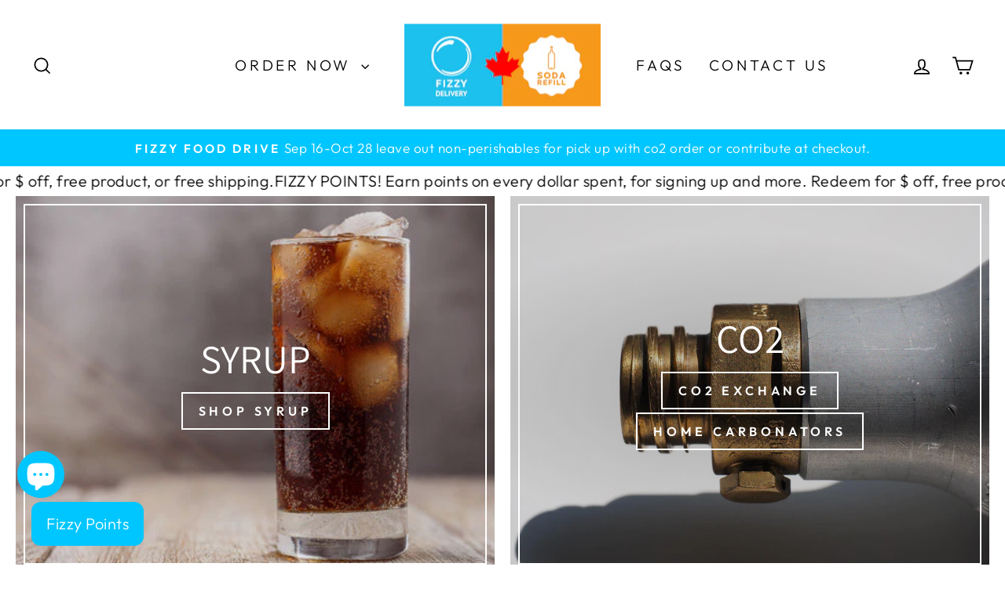

--- FILE ---
content_type: application/javascript
request_url: https://loyalty-admin.appstle.com/app/462.chunk.js?v=dab28a93
body_size: 37296
content:
/*! For license information please see 462.chunk.js.LICENSE.txt */
"use strict";(self.webpackChunkloyalty=self.webpackChunkloyalty||[]).push([[462],{462:(e,t,l)=>{l.r(t),l.d(t,{default:()=>Re});var a=l(67294),n=l(96974),o=l(17828),r=l(69545),i=l(38653),c=l(3628),d=l(92198),s=l(39711),u=l(56629),m=l(70137);const v=({className:e="",style:t={}})=>a.createElement("svg",{xmlns:"http://www.w3.org/2000/svg",viewBox:"0 0 24 24",fill:"none",stroke:"currentColor","stroke-width":"2","stroke-linecap":"round","stroke-linejoin":"round",className:`al-h-4 al-w-4 ${e}`,style:t},a.createElement("circle",{cx:"12",cy:"12",r:"10"}),a.createElement("path",{d:"M9.09 9a3 3 0 0 1 5.83 1c0 2-3 3-3 3"}),a.createElement("path",{d:"M12 17h.01"})),f=({className:e="",style:t={}})=>a.createElement("svg",{xmlns:"http://www.w3.org/2000/svg",viewBox:"0 0 24 24",fill:"none",stroke:"currentColor","stroke-width":"2","stroke-linecap":"round","stroke-linejoin":"round",className:`al-h-4 al-w-4 ${e}`,style:t},a.createElement("path",{d:"m15 18-6-6 6-6"}));var p=l(33476);function y(e,t){return function(e){if(Array.isArray(e))return e}(e)||function(e,t){var l=null==e?null:"undefined"!=typeof Symbol&&e[Symbol.iterator]||e["@@iterator"];if(null!=l){var a,n,o,r,i=[],c=!0,d=!1;try{if(o=(l=l.call(e)).next,0===t){if(Object(l)!==l)return;c=!1}else for(;!(c=(a=o.call(l)).done)&&(i.push(a.value),i.length!==t);c=!0);}catch(e){d=!0,n=e}finally{try{if(!c&&null!=l.return&&(r=l.return(),Object(r)!==r))return}finally{if(d)throw n}}return i}}(e,t)||function(e,t){if(!e)return;if("string"===typeof e)return h(e,t);var l=Object.prototype.toString.call(e).slice(8,-1);"Object"===l&&e.constructor&&(l=e.constructor.name);if("Map"===l||"Set"===l)return Array.from(e);if("Arguments"===l||/^(?:Ui|I)nt(?:8|16|32)(?:Clamped)?Array$/.test(l))return h(e,t)}(e,t)||function(){throw new TypeError("Invalid attempt to destructure non-iterable instance.\nIn order to be iterable, non-array objects must have a [Symbol.iterator]() method.")}()}function h(e,t){(null==t||t>e.length)&&(t=e.length);for(var l=0,a=new Array(t);l<t;l++)a[l]=e[l];return a}var g=function(){var e,t,l,r,i,d,h,g,w,E,b,x=(0,n.TH)(),C=(0,n.s0)(),L=y((0,a.useState)(!(null===(e=_ALConfig)||void 0===e||!e.customerId)),1)[0],N=(0,p.Z)(),k=N.customerRewardsData,A=N.customerStoreCreditBalanceWithCurrency,_=y((0,a.useState)(null===x||void 0===x?void 0:x.pathname),2),S=_[0],R=_[1],T=y((0,a.useState)(""),2),I=T[0],O=T[1],M=(0,p.Z)(),j=M.widgetSettings,P=M.widgetLabels;(0,a.useEffect)((function(){R(null===x||void 0===x?void 0:x.pathname),O(B(x.pathname))}),[x]);var B=function(e){return-1!==e.indexOf("/loyalty-widget/rewards")?(0,c.cC)("".concat((null===P||void 0===P?void 0:P.popupRewardsDetailsHeadingText)||"Your Rewards")):-1!==e.indexOf("/loyalty-widget/criteria")?(0,c.cC)("".concat((null===P||void 0===P?void 0:P.popupEarnRewardsHeadingText)||"Earn Rewards")):-1!==e.indexOf("/loyalty-widget/redeem")?(0,c.cC)("".concat((null===P||void 0===P?void 0:P.popupRedeemRewardsHeadingText)||"Redeem Rewards")):-1!==e.indexOf("/loyalty-widget/referral/claim")?(0,c.cC)("".concat((null===P||void 0===P?void 0:P.claimGiftHeaderText)||"Claim Your Gift")):-1!==e.indexOf("/loyalty-widget/referral/email")?(0,c.cC)("".concat((null===P||void 0===P?void 0:P.sendEmailHeadingText)||"Send Referral Link")):void 0},V=function(){return a.createElement("div",{role:"close-button",className:"al-flex al-items-center al-bg-transparent al-text-white loyalty-close-button",onClick:function(){var e;return null===(e=window)||void 0===e||null===(e=e.parent)||void 0===e?void 0:e.postMessage("appstle_widget_showHide")}},a.createElement("svg",{"aria-hidden":"true",className:"al-w-6 al-h-6",fill:"currentColor",viewBox:"0 0 20 20",xmlns:"http://www.w3.org/2000/svg"},a.createElement("path",{fillRule:"evenodd",d:"M4.293 4.293a1 1 0 011.414 0L10 8.586l4.293-4.293a1 1 0 111.414 1.414L11.414 10l4.293 4.293a1 1 0 01-1.414 1.414L10 11.414l-4.293 4.293a1 1 0 01-1.414-1.414L8.586 10 4.293 5.707a1 1 0 010-1.414z",clipRule:"evenodd"})))},H=function(){return a.createElement(a.Fragment,null,!1!==(null===j||void 0===j?void 0:j.showFAQSection)&&a.createElement(s.rU,{to:"/loyalty-widget/faqs",replace:!0},a.createElement("div",{className:"al-flex al-items-center al-cursor-pointer al-text-white","data-testid":"nav-faq"},null!==j&&void 0!==j&&j.faqIconImage?a.createElement("img",{src:null===j||void 0===j?void 0:j.faqIconImage,alt:"faq icon",className:"al-w-5 al-text-inherit as-faq-common"}):a.createElement(v,{className:"faq-icon al-text-inherit"}),a.createElement("span",{className:"al-text-inherit al-font-medium al-ml-1 loyalty-home-faq-title"},(0,c.cC)("".concat((null===P||void 0===P?void 0:P.popupFAQHeadingText)||"FAQ's"))))))},z=function(){return a.createElement("div",{className:"al-flex al-items-center al-justify-between al-px-4 al-mt-4"},a.createElement("div",{className:"al-rounded-full al-bg-white/20 al-p-1.5 al-nav-logo-icon"},null!==j&&void 0!==j&&j.logoUrl?a.createElement("img",{className:"al-w-5 al-h-5 al-object-cover loyalty-home-custom-logo",src:(0,c.cC)(null===j||void 0===j?void 0:j.logoUrl,!1),alt:"logo"}):a.createElement("svg",{xmlns:"http://www.w3.org/2000/svg",className:"al-w-5 al-h-5 al-object-cover loyalty-home-custom-logo",viewBox:"0 96 960 960",fill:"#fff",stroke:"currentColor"},a.createElement("path",{d:"M140 779v97h680v-97H140Zm0-443h125q-5-9-8-22.5t-3-24.5q0-47.083 33-80.042Q320 176 366 176q30.741 0 56.87 15.5Q449 207 464 231l16.5 26 16.5-26q16-25 41.015-40t53.879-15Q640 176 673 208.5q33 32.5 33 80.861Q706 300 703.5 311t-7.5 25h124q24 0 42 18t18 42v480q0 24-18 42t-42 18H140q-24 0-42-18t-18-42V396q0-24 18-42t42-18Zm0 336h680V396H571l100 139-48 36-143-198-143 198-48-36 100-139H140v276Zm227-330q22 0 37.5-15.5T420 289q0-22-15.5-37.5T367 236q-22 0-37.5 15.5T314 289q0 22 15.5 37.5T367 342Zm225 0q22.95 0 38.475-15.5Q646 311 646 289t-15.525-37.5Q614.95 236 592 236q-21 0-36.5 15.5T540 289q0 22 15.5 37.5T592 342Z"}))),a.createElement("div",{className:"al-flex al-gap-x-4 al-items-center"},a.createElement(H,null),a.createElement(V,null)))};return a.createElement("nav",{className:"al-relative al-z-10"},a.createElement(o.M,null,"/loyalty-widget"===S||"/loyalty-widget/"===S?a.createElement(u.E.div,{initial:{height:"0"},animate:{height:"24rem"},exit:{height:"64px"},transition:{ease:"easeInOut"},className:"al-h-96 al-rounded-t-xl al-fixed al-w-full al-z-0 al-top-0 al-left-0 al-translate-z-0 loyalty-header-background",style:{backgroundColor:(null===j||void 0===j?void 0:j.popupHeaderColor)||"#1d4ed8"}},a.createElement(u.E.div,{initial:{opacity:0},animate:{opacity:1},exit:{opacity:0},className:"al-absolute al-bottom-0 al-left-0 al-h-12 al-w-full al-opacity-1 al-z-1 al-bg-gradient-to-b al-from-transparent al-to-white"})):null),"/loyalty-widget"===S||"/loyalty-widget/"===S?a.createElement("div",{className:"al-relative"},a.createElement(z,null),a.createElement("div",{className:"al-pt-5 al-px-9 al-pb-[140px] al-bg-no-repeat al-relative al-text-white"},a.createElement("div",{className:"al-text-left"},a.createElement("div",{className:"al-flex al-text-3xl al-font-bold al-mb-4"},a.createElement("h1",{className:"loyalty-home-welcome-and-name"},L?null!==P&&void 0!==P&&P.popupWelcomeText?(0,c.cC)("".concat(null===P||void 0===P||null===(t=P.popupWelcomeText)||void 0===t||null===(t=t.replace("{{customer_first_name}}",(null===(l=_ALConfig)||void 0===l||null===(l=l.customerName)||void 0===l?void 0:l.split(" ")[0])||(null===(r=_ALConfig)||void 0===r?void 0:r.customerName)||""))||void 0===t?void 0:t.replace("{{achieved_tier}}",(null===(i=_ALConfig)||void 0===i||null===(i=i.customerLoyalty)||void 0===i?void 0:i.currentVipTier)||""))):"Welcome":null!==P&&void 0!==P&&P.popupWelcomeText?(0,c.cC)("".concat(null===P||void 0===P||null===(d=P.popupWelcomeText)||void 0===d||null===(d=d.replace("{{customer_first_name}}",""))||void 0===d?void 0:d.replace("{{achieved_tier}}",""))):"Welcome"),a.createElement("div",{className:"loyalty-home-greetings-icon"},(0,c.cC)(null===P||void 0===P?void 0:P.customerGreetingsIcon))),L?a.createElement("div",{className:"al-pt-2"},(null===(h=_ALConfig)||void 0===h||null===(h=h.customerLoyalty)||void 0===h?void 0:h.lastActivityDate)&&(null===(g=_ALConfig)||void 0===g?void 0:g.pointsExpirationSetting)&&!0!==(null===j||void 0===j?void 0:j.hidePointsBalance)&&!0!==(null===j||void 0===j?void 0:j.hideExpirationDate)&&(null===k||void 0===k?void 0:k.availablePoints)>0&&a.createElement(m.Z,{_ALConfig:_ALConfig,className:"al-flex al-items-center al-bg-[rgba(0,0,0,0.3)] al-text-white al-rounded al-text-xs al-h-[24px] al-justify-center al-mt-2 al-mb-4 al-py-1.5 al-px-2 al-relative al-w-fit al-widget-expiration-date"}),a.createElement("div",{className:"al-flex al-gap-4 al-justify-between al-flex-wrap"},!0!==(null===j||void 0===j?void 0:j.hidePointsBalance)&&a.createElement("div",null,a.createElement("div",{className:"al-mb-2"},a.createElement("h2",{className:"al-font-bold loyalty-home-customer-points-title"},(0,c.cC)("".concat((null===P||void 0===P?void 0:P.popupRemainingPointsHeadingText)||"Your points")))),a.createElement("div",{className:"al-mb-1"},a.createElement("h3",{className:"al-text-4xl al-font-bold loyalty-home-customer-points-value"},(null===k||void 0===k||null===(w=k.availablePoints)||void 0===w?void 0:w.toLocaleString())||0))),!0!==(null===j||void 0===j?void 0:j.hideStoreCreditsBalance)&&a.createElement("div",null,a.createElement("div",{className:"al-mb-2"},a.createElement("h2",{className:"al-font-bold loyalty-home-store-credits-points-title"},(0,c.cC)("".concat((null===P||void 0===P?void 0:P.storeCreditBalanceLabel)||"Your Store Credits")))),a.createElement("div",{className:"al-mb-1"},a.createElement("h3",{className:"al-text-4xl al-font-bold loyalty-home-customer-points-value loyalty-home-customer-store-credits-value"},a.createElement("span",{className:"loyalty-store-credit"},A)))),_ALConfig.vipTierEnabled&&(null===(E=_ALConfig)||void 0===E||null===(E=E.customerLoyalty)||void 0===E?void 0:E.currentVipTier)&&a.createElement("div",null,a.createElement("div",{className:"al-mb-2"},a.createElement("h2",{className:"al-font-bold loyalty-home-customer-points-title"},(0,c.cC)(null===P||void 0===P?void 0:P.vipCurrentTierLabel)||"Your Current Tier")),a.createElement("div",{className:"al-mb-1"},a.createElement("h3",{className:"al-text-4xl al-font-bold loyalty-home-customer-points-value"},null===(b=_ALConfig)||void 0===b||null===(b=b.customerLoyalty)||void 0===b?void 0:b.currentVipTier))))):a.createElement("div",{className:"loyalty-home-info-container"},a.createElement("h2",{className:"al-font-bold al-text-2xl loyalty-home-loyalty-title"},(0,c.cC)("".concat((null===P||void 0===P?void 0:P.popupCommunityHeadingText)||"Appstle Loyalty"))),a.createElement("p",{className:"al-text-sm al-inline al-mt-2 loyalty-home-community-title"},(0,c.cC)("".concat((null===P||void 0===P?void 0:P.popupCommunityContentText)||"Join the community"))))))):null,a.createElement(o.M,null,"/loyalty-widget"!==S&&"/loyalty-widget/"!==S?a.createElement(u.E.div,{className:"al-fixed al-inset-0 al-h-16 al-flex al-p-2 al-items-center al-rounded-t-xl",style:{backgroundColor:(null===j||void 0===j?void 0:j.popupHeaderColor)||"#1d4ed8"}},a.createElement("div",{className:"al-w-16 al-cursor-pointer",onClick:function(){return C("/loyalty-widget",{replace:!0})}},a.createElement(f,{className:"al-w-5 al-h-5 al-text-white al-back-icon"})),a.createElement("div",{className:"as-header al-text-center al-grow al-font-bold al-text-lg al-text-white loyalty-header-text"},I),a.createElement("div",{className:"al-w-16 al-mr-8"},a.createElement(H,null))):null))},w=l(39375),E=l(31062),b=l(4649),x=l(16957),C=l(97545),L=l(49402),N=l(96056),k=l(48833),A=l(66362),_=l(35355),S=l(90557);function R(e,t){return function(e){if(Array.isArray(e))return e}(e)||function(e,t){var l=null==e?null:"undefined"!=typeof Symbol&&e[Symbol.iterator]||e["@@iterator"];if(null!=l){var a,n,o,r,i=[],c=!0,d=!1;try{if(o=(l=l.call(e)).next,0===t){if(Object(l)!==l)return;c=!1}else for(;!(c=(a=o.call(l)).done)&&(i.push(a.value),i.length!==t);c=!0);}catch(e){d=!0,n=e}finally{try{if(!c&&null!=l.return&&(r=l.return(),Object(r)!==r))return}finally{if(d)throw n}}return i}}(e,t)||function(e,t){if(!e)return;if("string"===typeof e)return T(e,t);var l=Object.prototype.toString.call(e).slice(8,-1);"Object"===l&&e.constructor&&(l=e.constructor.name);if("Map"===l||"Set"===l)return Array.from(e);if("Arguments"===l||/^(?:Ui|I)nt(?:8|16|32)(?:Clamped)?Array$/.test(l))return T(e,t)}(e,t)||function(){throw new TypeError("Invalid attempt to destructure non-iterable instance.\nIn order to be iterable, non-array objects must have a [Symbol.iterator]() method.")}()}function T(e,t){(null==t||t>e.length)&&(t=e.length);for(var l=0,a=new Array(t);l<t;l++)a[l]=e[l];return a}const I=function(){var e,t=(0,A.TL)(),l=(0,p.Z)(),n=l.widgetSettings,o=l.widgetLabels,r=R((0,a.useState)(0),2),i=r[0],d=r[1],s=R((0,a.useState)(5),1)[0],u=R((0,a.useState)("id,asc"),1)[0],m=(0,A.CG)((function(e){return null===e||void 0===e?void 0:e.pointTransaction.entities})),v=(0,A.CG)((function(e){return null===e||void 0===e?void 0:e.pointTransaction.loading})),f=(0,A.CG)((function(e){return null===e||void 0===e?void 0:e.pointTransaction.totalItems}));return(0,a.useEffect)((function(){var e;null!==(e=_ALConfig)&&void 0!==e&&e.customerId&&t((0,C.sB)({filter:{},page:i,size:s,sort:u}))}),[null===(e=_ALConfig)||void 0===e?void 0:e.customerId,u,s,i]),a.createElement(a.Fragment,null,a.createElement("div",{className:"al-rounded-xl al-shadow-md al-text-sm al-bg-white al-items-center loyalty-customer-history-container"},a.createElement("div",{className:"al-py-4 al-px-2"},a.createElement("div",{className:"al-text-center al-mb-3 al-px-3"},a.createElement("h5",{className:"al-font-bold al-mb-1 al-text-md text-indigo-400 loyalty-customer-history-title"},(0,c.cC)("".concat((null===o||void 0===o?void 0:o.customerHistoryLabel)||"Transaction history"))),a.createElement("p",{className:"al-text-gray-500 loyalty-customer-history-description"},(0,c.cC)("".concat((null===o||void 0===o?void 0:o.customerHistoryDescriptionLabel)||"See the list of your points earned and redeemed activity.")))),v?a.createElement("div",{className:"al-flex al-items-center al-justify-center al-py-5 loyalty-customer-history-loader"},a.createElement(N.Z,null)):a.createElement("div",null,(null===m||void 0===m?void 0:m.length)>0?a.createElement("div",null,a.createElement("div",{className:"al-mt-6 al-overflow-auto al-rounded-lg al-shadow"},a.createElement("table",{className:"al-w-full al-relative loyalty-customer-history-table"},a.createElement("thead",{className:"al-bg-gray-50 al-border-b-2 al-border-gray-200 loyalty-customer-history-head"},a.createElement("tr",null,a.createElement("th",{className:"al-p-3 al-text-sm al-font-semibold al-tracking-wide al-text-left loyalty-customer-history-table-heading-date"},(0,c.cC)((null===o||void 0===o?void 0:o.historyDate)||"Date")),a.createElement("th",{className:"al-p-3 al-text-sm al-font-semibold al-tracking-wide al-break-all loyalty-customer-history-table-heading-points"},(0,c.cC)((null===o||void 0===o?void 0:o.historyPointsAdjustment)||"Points")),a.createElement("th",{className:"al-p-3 al-text-sm al-font-semibold al-tracking-wide al-w-[90px] loyalty-customer-history-table-heading-status"},(0,c.cC)((null===o||void 0===o?void 0:o.historyStatus)||"Status")))),a.createElement("tbody",null,(null===m||void 0===m?void 0:m.length)>0&&(null===m||void 0===m?void 0:m.map((function(e,t){var l,r,i=(0,c.TN)(null===e||void 0===e?void 0:e.createAt,null===n||void 0===n?void 0:n.dateLocalFormat),d=i.time,s=i.date;return a.createElement("tr",{className:"al-relative ".concat(parseInt(t)%2===0?"al-bg-white":"al-bg-gray-50"," hover:al-bg-gray-200 loyalty-customer-history-list-item-container"),key:t},a.createElement("td",{className:"al-p-3 al-text-sm al-text-gray-700 al-whitespace-nowrap al-text-justify loyalty-customer-history-list-item loyalty-customer-history-list-item-date"},a.createElement(_.W,{content:null===e||void 0===e?void 0:e.note},null!==e&&void 0!==e&&e.createAt?a.createElement(S.Z,{date:s,time:d}):null)),a.createElement("td",{className:"al-p-3 al-text-sm al-text-gray-700 al-whitespace-nowrap loyalty-customer-history-list-item loyalty-customer-history-list-item-points"},a.createElement(_.W,{content:null===e||void 0===e?void 0:e.note},"CREDIT"===(null===e||void 0===e||null===(l=e.pointType)||void 0===l?void 0:l.toUpperCase())?a.createElement("span",{className:"al-text-green-700 loyalty-point-earned"},a.createElement("span",null,"+"),a.createElement("span",null,(0,c.uf)(null===e||void 0===e?void 0:e.points))):"DEBIT"===(null===e||void 0===e||null===(r=e.pointType)||void 0===r?void 0:r.toUpperCase())?a.createElement("span",{className:"al-text-red-600 loyalty-point-redeemed"},a.createElement("span",null,"-"),a.createElement("span",null,(0,c.uf)(null===e||void 0===e?void 0:e.points))):"")),a.createElement("td",{className:"al-p-3 al-text-sm al-text-gray-700 al-whitespace-nowrap al-w-[90px] al-flex al-justify-center loyalty-customer-history-list-item loyalty-customer-history-list-item-status"},"PENDING"===(null===e||void 0===e?void 0:e.status)?a.createElement(k.Z,{content:(0,c.cC)("".concat((null===o||void 0===o?void 0:o.pendingStatusLabel)||"Pending")),variant:"warning",classes:"loyalty-customer-history-list-item-status loyalty-customer-history-list-item-status-pending"}):"APPROVED"===(null===e||void 0===e?void 0:e.status)?a.createElement(k.Z,{content:(0,c.cC)("".concat((null===o||void 0===o?void 0:o.approvedStatusLabel)||"Approved")),variant:"success",classes:"loyalty-customer-history-list-item-status loyalty-customer-history-list-item-status-approved"}):a.createElement(k.Z,{content:(0,c.cC)("".concat((null===o||void 0===o?void 0:o.rejectedStatusLabel)||"Rejected")),variant:"danger",classes:"loyalty-customer-history-list-item-status loyalty-customer-history-list-item-status-rejected"})))})))))),f>s?a.createElement("div",{className:"al-flex al-justify-center al-mt-4 loyalty-customer-history-pagination-container"},a.createElement(L.Z,{hasPrevious:i>0,onPrevious:function(){return d((function(e){return e-1}))},hasNext:i<f/s-1,onNext:function(){return d((function(e){return e+1}))}})):""):a.createElement("div",{className:"al-text-center"},a.createElement("p",{className:"al-text-gray-500 al-font-semibold al-py-4 loyalty-customer-history-not-found"},(0,c.cC)("".concat((null===o||void 0===o?void 0:o.noCustomerHistoryLabel)||"No History Found"))))))))};var O=l(91183);const M=function(){var e,t=(0,p.Z)().widgetLabels,l=(0,p.Z)(),n=l.customerStatus,o=l.isActiveCustomerOptInOutStatus,r=l.isUpdatingCustomerOptInOutStatus,i=l.updateCustomerOptInOutStatus;return a.createElement(u.E.div,null,a.createElement("div",{className:"al-rounded-xl al-shadow-md al-text-sm al-bg-white al-items-center loyalty-OptOut-settings-container"},a.createElement("div",{className:"al-py-4 al-px-2"},a.createElement("div",{className:"al-text-center al-mb-3 al-px-3"},a.createElement("h5",{className:"al-font-bold al-mb-1 al-text-md text-indigo-400 loyalty-OptOut-settings-title"},(0,c.cC)("".concat((null===t||void 0===t?void 0:t.loyaltyOptOutSettingsLabel)||"Settings")))),a.createElement("div",{className:"al-flex al-justify-between al-items-center al-py-4 al-px-5 inputContainer al-bg-white loyalty-OptOut-settings-customer-status"},a.createElement("h5",{className:"al-font-semibold al-text-md loyalty-active-status-label"},"".concat((0,c.cC)("".concat((null===t||void 0===t||null===(e=t.loyaltyOptOutActiveLabel)||void 0===e?void 0:e.replace("{{active_status}}","EXCLUDED_BY_CUSTOMER"!==n?(null===t||void 0===t?void 0:t.loyaltyOptoutActive)||"active":(null===t||void 0===t?void 0:t.loyaltyOptoutInactive)||"inactive"))||"Loyalty program")))),a.createElement(O.Z,{isActiveCustomerOptInOutStatus:o,isUpdatingCustomerOptInOutStatus:r,updateCustomerOptInOutStatus:i})))))};var j=l(30438),P=l(35090);const B=({className:e="",style:t={}})=>a.createElement("svg",{xmlns:"http://www.w3.org/2000/svg",className:`al-flex-shrink-0 al-h-10 al-w-10 al-mr-3 al-p-1 ${e}`,viewBox:"0 0 32 32",transform:"rotate(20)",style:t},a.createElement("g",{fill:"none",fillRule:"evenodd"},a.createElement("circle",{fill:"currentColor",cx:"16",cy:"9",r:"5"}),a.createElement("rect",{fill:"currentColor",x:"6",y:"16",width:"4",height:"12",rx:"1"}),a.createElement("path",{fill:"currentColor",d:"M14 18l-5 .8a.75.75 0 1 1-.24-1.48l5-.8h4.8c2.4 0 4.2 1.5 3.6 4.2a.75.75 0 0 1-.72.58H14.8a.75.75 0 1 1 0-1.5h4c.1-1.2-.6-1.7-1.8-1.7H14zm8.5 1.5l-.6.4a.75.75 0 1 1-.8-1.3l.8-.5a.75.75 0 0 1 1.1.2l.1.1c.2.4.1.9-.2 1.2l-5.5 5.5a6.8 6.8 0 0 1-4.5 1.5h-4.7a6.6 6.6 0 0 1-2-.4l-2.5-1a.75.75 0 1 1 .5-1.4l2.7 1.1c.6.2 1.2.3 1.8.3h4.7c1.4 0 2.7-.5 3.7-1.3l5.3-5.4a1 1 0 0 0 .1-1.3l-.1-.1a1.3 1.3 0 0 0-1.7-.3l-2.4 2a2.5 2.5 0 0 1-1.4.6z",transform:"scale(1.2) translate(0, -2)"}))),V=({className:e="",style:t={}})=>a.createElement("svg",{xmlns:"http://www.w3.org/2000/svg",className:`al-flex-shrink-0 al-h-10 al-w-10 al-mr-3 al-p-1 ${e}`,viewBox:"0 0 32 32",style:t},a.createElement("g",{fill:"none",fillRule:"evenodd"},a.createElement("path",{fill:"currentColor",d:"M16 9.989a5.193 5.193 0 0 1-2.13 1.509c-1.148.435-2.504.435-4.058.024a.75.75 0 0 1 .383-1.45c1.274.336 2.317.336 3.142.023.471-.178.888-.442 1.255-.796h-2.167a3.007 3.007 0 0 1-3.007-3.006c0-1.677 1.13-3.043 2.688-3.043 1.359 0 2.683.899 3.554 2.252l1.335 1.969 1.334-1.969c.871-1.353 2.196-2.252 3.555-2.252 1.557 0 2.687 1.366 2.687 3.043a3.007 3.007 0 0 1-3.007 3.006h-2.216c.367.354.784.618 1.255.796.825.313 1.868.313 3.142-.024a.75.75 0 0 1 .383 1.45c-1.554.412-2.91.412-4.057-.023A5.182 5.182 0 0 1 18 10.058V27.55a.45.45 0 0 1-.45.45h-1.1a.45.45 0 0 1-.45-.45V9.989zm5.564-2.19c.833 0 1.507-.674 1.507-1.506 0-.905-.527-1.543-1.187-1.543-.786 0-1.675.603-2.303 1.579l-.997 1.47h2.98zm-6.158 0l-.997-1.47c-.628-.976-1.517-1.579-2.303-1.579-.66 0-1.188.638-1.188 1.543 0 .832.675 1.506 1.507 1.506h2.98z"}),a.createElement("path",{fill:"currentColor",fillRule:"nonzero",d:"M27.185 15.737l-.967 10.425a1.75 1.75 0 0 1-1.742 1.588H6.524a1.75 1.75 0 0 1-1.742-1.588l-.967-10.425C2.66 15.615 1.75 14.667 1.75 13.5v-2c0-1.25 1.045-2.25 2.318-2.25h.541a.75.75 0 0 1 0 1.5h-.54c-.46 0-.819.343-.819.75v2c0 .407.359.75.818.75h19.864c.459 0 .818-.343.818-.75v-2c0-.407-.359-.75-.818-.75h-.504a.75.75 0 0 1 0-1.5h.504c1.273 0 2.318 1 2.318 2.25v2c0 1.166-.91 2.115-2.065 2.237zm-19.862.013l.952 10.273a.25.25 0 0 0 .25.227h14.95a.25.25 0 0 0 .25-.227l.952-10.273H5.323z"})));var H=l(22375),z=l(47069),Z=l(23618);const D=({_ALConfig:e,isCustomerLoggedIn:t})=>{var l,o;const r=(0,n.s0)(),{widgetLabels:i,widgetSettings:d}=(0,p.Z)(),s=!1!==(null===d||void 0===d?void 0:d.showEarnSection)&&!(!0===(null===d||void 0===d?void 0:d.hideEarnRuleSectionOnEmpty)&&0===(null===(l=null===e||void 0===e?void 0:e.pointEarnRules)||void 0===l?void 0:l.length)),u=!1!==(null===d||void 0===d?void 0:d.showRedeemSection)&&!(!0===(null===d||void 0===d?void 0:d.hideRedeemRuleSectionOnEmpty)&&0===(null===(o=null===e||void 0===e?void 0:e.pointRedeemRules)||void 0===o?void 0:o.length));return a.createElement(a.Fragment,null,(!1!==(null===d||void 0===d?void 0:d.showEarnSection)||!1!==(null===d||void 0===d?void 0:d.showRedeemSection))&&(!(null===d||void 0===d?void 0:d.hideRulesForLoggedOutCustomer)||t)&&a.createElement(a.Fragment,null,(s||u)&&a.createElement(Z.Z,{className:"loyalty-rewards-earn-spend-section"},a.createElement("div",{className:"loyalty-rewards-earn-spend-info-container"},!t&&a.createElement(a.Fragment,null,a.createElement("div",{className:"al-text-[#333] al-text-[16px] al-font-bold al-leading-[120%] al-mb-2 al-pt-2 al-text-center loyalty-home-rewards-points-title"},(0,c.cC)(`${(null===i||void 0===i?void 0:i.popupRewardPointTitleText)||"Earn Rewards"}`)),a.createElement("div",{className:"al-text-[#637381] al-text-[14px] al-leading-[150%] al-mb-5 al-px-3 al-text-center loyalty-home-rewards-points-description"},(0,c.cC)(`${(null===i||void 0===i?void 0:i.popupRewardPointContentText)||"Earn points for different actions and turn those points into awesome rewards!"}`))),a.createElement("div",{className:"al-relative loyaly-ways-to-earn-spent-container"},s&&a.createElement(a.Fragment,null,a.createElement(z.Z,{onClick:()=>r("/loyalty-widget/criteria/list",{replace:!0}),className:"al-mb-4 ways-to-earn-button"},a.createElement("div",{className:"al-flex al-items-center ways-to-earn-content-container"},(null===d||void 0===d?void 0:d.waysToEarnIcon)?a.createElement("img",{src:(0,c.cC)(null===d||void 0===d?void 0:d.waysToEarnIcon,!1),alt:"Ways To Earn Icon",className:"al-flex-shrink-0 al-h-10 al-w-10 al-mr-3 al-p-1 loyalty-home-ways-to-earn-icon"}):a.createElement(B,{className:"loyalty-home-ways-to-earn-icon",style:{color:(null===d||void 0===d?void 0:d.popupIconColor)||"#000000"}}),a.createElement("div",{className:"al-leading-tight al-text-[14px] ways-to-earn-text"},(0,c.cC)(`${(null===i||void 0===i?void 0:i.popupEarnTilesText)||"Ways to earn"}`))),a.createElement(H.Z,{className:"al-h-5 al-w-5 ways-to-earn-arrow-icon",style:{color:(null===d||void 0===d?void 0:d.popupLinksColor)||"#1d4ed8"}})),a.createElement("div",{className:"al-relative earn-redeem-divider-container"},a.createElement("div",{className:"al-absolute al-bg-[#e6e6e6] al-h-[1px] al-w-full al-left-16 al-bottom-[8px] earn-redeem-divider"},"\xa0"))),s&&u&&a.createElement("div",{className:"al-relative earn-redeem-divider-container"},a.createElement("div",{className:"al-absolute al-bg-[#e6e6e6] al-h-[1px] al-w-full al-left-16 al-bottom-[8px] earn-redeem-divider"},"\xa0")),u&&a.createElement(z.Z,{onClick:()=>r("/loyalty-widget/redeem/list",{replace:!0}),className:"al-mb-0 ways-to-earn-button"},a.createElement("div",{className:"al-flex al-items-center ways-to-redeem-content-container"},(null===d||void 0===d?void 0:d.waysToRedeemIcon)?a.createElement("img",{src:(0,c.cC)(null===d||void 0===d?void 0:d.waysToRedeemIcon,!1),alt:"Ways To Redeem Icon",className:"al-flex-shrink-0 al-h-10 al-w-10 al-mr-3 al-p-1 loyalty-home-ways-to-redeem-icon"}):a.createElement(V,{className:"loyalty-home-ways-to-redeem-icon",style:{color:(null===d||void 0===d?void 0:d.popupIconColor)||"#000000"}}),a.createElement("div",{className:"al-leading-tight al-text-[14px] ways-to-redeem-text"},(0,c.cC)(`${(null===i||void 0===i?void 0:i.popupRedeemTilesText)||"Ways to redeem"}`))),a.createElement(H.Z,{className:"al-h-5 al-w-5 ways-to-redeem-arrow-icon",style:{color:(null===d||void 0===d?void 0:d.popupLinksColor)||"#1d4ed8"}})))))))};var W=l(66438),F=l(57188),U=l(3122);const q=({children:e,_ALConfig:t,onClick:l,className:n="",disabled:o=!1})=>{const{popupButtonColor:r="#1d4ed8",popupButtonHoverColor:i="#1A1DFF",popupButtonTextColor:c="#ffffff"}=null===t||void 0===t?void 0:t.widget_setting;return a.createElement("button",{onClick:()=>{l&&l()},style:{"--button-bg":r,"--button-hover-bg":i,"--button-text-color":c},disabled:o,className:`al-inline-block al-bg-[var(--button-bg)] al-border al-border-transparent al-cursor-pointer al-text-sm al-font-normal al-leading-5 al-py-3.5 al-px-8 al-text-center al-text-[var(--button-text-color)] al-truncate al-transition-colors al-duration-100 al-ease-in al-select-none al-align-middle al-whitespace-nowrap hover:al-bg-[var(--button-hover-bg)] focus:al-outline-none focus:al-bg-[var(--button-hover-bg)] al-rounded-[10px] disabled:al-opacity-50 ${n}`},e)},Y=({_ALConfig:e,isCustomerLoggedIn:t,widgetLabels:l,widgetSettings:n})=>{var o;return!t&&a.createElement(Z.Z,{className:"loyalty-signup-sign-section"},a.createElement("div",{className:"al-text-center loyalty-signup-sign-container"},a.createElement(F.Z,{className:"al-pt-2 loyalty-home-access-rewards-title"},(0,c.cC)(`${(null===l||void 0===l?void 0:l.popupCardHeadingText)||"Access your rewards"}`)),a.createElement(U.Z,{className:"al-mt-2 al-px-3 loyalty-home-access-rewards-description"},(0,c.cC)(`${(null===(o=null===l||void 0===l?void 0:l.popupCardContentText)||void 0===o?void 0:o.replace("{{site_name}}",null===e||void 0===e?void 0:e.shop_name))||"Sign in to your store account to access your rewards."}`)),a.createElement(q,{_ALConfig:e,className:"al-mt-5 al-signup-button loyalty-signup-button",onClick:()=>{var e,t;(null===n||void 0===n?void 0:n.createAccountLink)?null===(e=null===window||void 0===window?void 0:window.top)||void 0===e||e.postMessage("appstle_message_to_redirect_to_custom_url"):null===(t=null===window||void 0===window?void 0:window.top)||void 0===t||t.postMessage("appstle_message_to_redirect_to_signup")}},(0,c.cC)(`${(null===l||void 0===l?void 0:l.createAccountLabel)||"Create an account"}`)),a.createElement("div",{className:"al-mt-4 al-mb-2 al-text-sm loyalty-sign-in-button-container"},a.createElement("span",{className:"al-mr-2 loyalty-sign-in-button-description"},(0,c.cC)(`${(null===l||void 0===l?void 0:l.alreadyHaveAnAccountLabel)||"Already have an account?"}`)),a.createElement("span",{onClick:()=>{var e;return null===(e=null===window||void 0===window?void 0:window.top)||void 0===e?void 0:e.postMessage("appstle_loyalty_message_to_redirect_to_account")},className:"al-cursor-pointer al-text-[#4b5dd4] hover:al-text-[#3f51c6] focus:al-outline-none al-underline al-font-normal loyalty-login-button"},(0,c.cC)((null===l||void 0===l?void 0:l.popupCardActionText)||"Sign In")))))};function G(e,t){return function(e){if(Array.isArray(e))return e}(e)||function(e,t){var l=null==e?null:"undefined"!=typeof Symbol&&e[Symbol.iterator]||e["@@iterator"];if(null!=l){var a,n,o,r,i=[],c=!0,d=!1;try{if(o=(l=l.call(e)).next,0===t){if(Object(l)!==l)return;c=!1}else for(;!(c=(a=o.call(l)).done)&&(i.push(a.value),i.length!==t);c=!0);}catch(e){d=!0,n=e}finally{try{if(!c&&null!=l.return&&(r=l.return(),Object(r)!==r))return}finally{if(d)throw n}}return i}}(e,t)||function(e,t){if(!e)return;if("string"===typeof e)return $(e,t);var l=Object.prototype.toString.call(e).slice(8,-1);"Object"===l&&e.constructor&&(l=e.constructor.name);if("Map"===l||"Set"===l)return Array.from(e);if("Arguments"===l||/^(?:Ui|I)nt(?:8|16|32)(?:Clamped)?Array$/.test(l))return $(e,t)}(e,t)||function(){throw new TypeError("Invalid attempt to destructure non-iterable instance.\nIn order to be iterable, non-array objects must have a [Symbol.iterator]() method.")}()}function $(e,t){(null==t||t>e.length)&&(t=e.length);for(var l=0,a=new Array(t);l<t;l++)a[l]=e[l];return a}const Q=function(e){var t,l,o,r,i,d,s,m,v,f,y,h,g,C,L,N,k,A,_,S,R,T,O,B,V,q,$,Q,K,X,J,ee=(0,n.s0)(),te=(0,p.Z)(),le=te.widgetLabels,ae=te.widgetSettings,ne=G((0,a.useState)(null!=(null===(t=_ALConfig)||void 0===t?void 0:t.customerId)),1)[0],oe=G((0,a.useState)(null!=(null===(l=_ALConfig)||void 0===l||null===(l=l.customerLoyalty)||void 0===l?void 0:l.achievableTierId)),1)[0],re=(0,p.Z)().customerRewardsData,ie=G((0,a.useState)(null!==(o=_ALConfig)&&void 0!==o&&o.vipTierSetting?null===(r=_ALConfig)||void 0===r?void 0:r.vipTierSetting:null),1)[0],ce=(null===(i=_ALConfig)||void 0===i?void 0:i.vipTiers)||[],de=(0,P.Z)(_ALConfig).copyLink;return a.createElement(u.E.div,null,a.createElement("div",{className:"al-grid al-gap-4 al-overflow-x-hidden al-px-4 -al-mt-28 al-z-10 al-text-left al-pb-9 al-relative"},ne&&(null!==re&&void 0!==re&&null!==(d=re.rewards)&&void 0!==d&&d.length||null!==re&&void 0!==re&&null!==(s=re.membershipRewards)&&void 0!==s&&s.length)&&!1!==(null===ae||void 0===ae?void 0:ae.showRewardSection)?a.createElement(Z.Z,{id:"appstle-loyalty-available-rewards",className:"al-loyalty-current-points-block"},a.createElement(z.Z,{onClick:function(){return ee("/loyalty-widget/rewards/list",{replace:!0})},className:"loyalty-home-rewards-button"},a.createElement("div",{className:"al-flex al-flex-col al-text-[14px] loyalty-home-rewards-container"},a.createElement("div",{className:"al-leading-tight loyalty-home-available-rewards-title"},(0,c.cC)("".concat((null===le||void 0===le?void 0:le.popupAvailableRewardsHeadingText)||"Your Rewards"))),a.createElement(U.Z,{className:"loyalty-home-available-rewards-description"},(0,c.cC)("".concat((null===le||void 0===le||null===(m=le.popupAvailableRewardsContentText)||void 0===m?void 0:m.replace("{{rewards}}","".concat(((null===re||void 0===re||null===(v=re.rewards)||void 0===v?void 0:v.length)||0)+((null===re||void 0===re||null===(f=re.membershipRewards)||void 0===f?void 0:f.length)||0))))||"You have ".concat((null===re||void 0===re||null===(y=re.rewards)||void 0===y?void 0:y.length)+((null===re||void 0===re||null===(h=re.membershipRewards)||void 0===h?void 0:h.length)||0)||"0"," rewards available"))))),a.createElement(H.Z,{className:"al-h-5 al-w-5 loyalty-home-available-rewards-arrow-icon",style:{color:(null===ae||void 0===ae?void 0:ae.popupLinksColor)||"#1d4ed8"}}))):null,a.createElement(Y,{_ALConfig:_ALConfig,widgetLabels:le,widgetSettings:ae,isCustomerLoggedIn:ne}),a.createElement(D,{_ALConfig:_ALConfig,isCustomerLoggedIn:ne}),(null===(g=_ALConfig)||void 0===g?void 0:g.referralEnabled)&&!ne&&!("0"===(null===(C=_ALConfig)||void 0===C||null===(C=C.referralLoyalty)||void 0===C||null===(C=C.referralGet)||void 0===C?void 0:C.toString())&&"0"===(null===(L=_ALConfig)||void 0===L||null===(L=L.referralLoyalty)||void 0===L||null===(L=L.referredGet)||void 0===L?void 0:L.toString()))&&a.createElement(Z.Z,{id:"appstle-loyalty-referrals",className:"al-loyalty-refferal-block-non-logged-in"},a.createElement(w.Z,{pointRedeemRules:null===(N=_ALConfig)||void 0===N?void 0:N.pointRedeemRules,isHomePage:!0})),(null===(k=_ALConfig)||void 0===k?void 0:k.referralEnabled)&&ne&&!1!==(null===ae||void 0===ae?void 0:ae.showReferralSection)&&!(0,j.YQ)(null===(A=_ALConfig)||void 0===A?void 0:A.referralLoyalty,_ALConfig)&&a.createElement(Z.Z,{id:"appstle-loyalty-referrals",className:"al-loyalty-refferal-block-logged-in"},a.createElement(z.Z,{className:"refer_friends",onClick:function(){return ee("/loyalty-widget/referral/list",{replace:!0})}},a.createElement("div",{className:"al-flex al-flex-col al-text-[14px] loyalty-home-details-container"},a.createElement("h4",{className:"al-leading-tight loyalty-home-refer-title",style:{color:"rgb(33, 33, 33)"}},(0,c.cC)("".concat((null===le||void 0===le||null===(_=le.referYourFriendTitleText)||void 0===_?void 0:_.replace("{{customer_first_name}}",(null===(S=_ALConfig)||void 0===S?void 0:S.customerName)||""))||"Refer your friends"))),a.createElement("p",{className:"al-leading-tight al-text-[#637381] loyalty-home-refer-description"},(0,c.cC)("".concat((null===le||void 0===le||null===(R=le.referralCompletedText)||void 0===R?void 0:R.replace("{{total_count}}","".concat((null===(T=_ALConfig)||void 0===T||null===(T=T.customerLoyalty)||void 0===T?void 0:T.referredCompleted)||0)))||"".concat((null===(O=_ALConfig)||void 0===O||null===(O=O.customerLoyalty)||void 0===O?void 0:O.referredCompleted)||0," referrals completed"))))),a.createElement(H.Z,{className:"al-h-5 al-w-5 ways-to-redeem-arrow-icon",style:{color:(null===ae||void 0===ae?void 0:ae.popupLinksColor)||"#1d4ed8"}})),(null===(B=_ALConfig)||void 0===B||null===(B=B.customerLoyalty)||void 0===B?void 0:B.referralLink)&&a.createElement(a.Fragment,null,a.createElement("div",{className:"al-w-full al-mt-3 al-text-[#637381] al-text-[14px] al-leading-[150%] al-px-3 loyalty-home-refer-help-text"},(0,c.cC)(null===le||void 0===le||null===(V=le.referYourFriendContentText)||void 0===V||null===(V=V.replace("{{referral_reward}}",(0,c.cC)(null===(q=_ALConfig)||void 0===q||null===(q=q.referralLoyalty)||void 0===q?void 0:q.referralGet,!1)||""))||void 0===V||null===(V=V.replace("{{referred_reward}}",(0,c.cC)(null===($=_ALConfig)||void 0===$||null===($=$.referralLoyalty)||void 0===$?void 0:$.referredGet,!1)||""))||void 0===V?void 0:V.replace("{{rewards}}",(0,c.cC)(null===(Q=_ALConfig)||void 0===Q||null===(Q=Q.referralLoyalty)||void 0===Q?void 0:Q.referredGet,!1)||""))," "),a.createElement(W.Z,{_ALConfig:_ALConfig,copyLink:de,className:"loyalty-home-referral-link-container"}),a.createElement(x.Z,null))),_ALConfig.vipTierEnabled&&(!ne||!oe)&&!1!==(null===ae||void 0===ae?void 0:ae.showVIPSection)&&!(0,j.pS)(ie,_ALConfig)&&a.createElement(Z.Z,{id:"appstle-loyalty-vip-program",className:"al-pb-4 al-loyalty-vip-block-non-logged-in"},a.createElement("div",{className:"al-text-center al-loyalty-vip-block-section"},a.createElement(F.Z,{className:"al-pt-2 loyalty-home-vip-title"},(0,c.cC)("".concat((null===le||void 0===le?void 0:le.vipTierTitleLabel)||"VIP"))),a.createElement(U.Z,{className:"al-mt-2 al-px-3 loyalty-home-vip-description"},(0,c.cC)("".concat((null===le||void 0===le?void 0:le.vipTierDetailsText)||"Your all access pass to exclusive rewards. Reach higher tiers for more exclusive perks."))),a.createElement("div",{className:"al-mt-5 al-relative al-vip-list-item-container"},ce&&(null===ce||void 0===ce?void 0:ce.map((function(e,t){if(!(0,j.pS)(e,_ALConfig))return a.createElement(E.Z,{key:(null===e||void 0===e?void 0:e.id)||t,id:null===e||void 0===e?void 0:e.id,name:null===e||void 0===e?void 0:e.name,vipTier:e,milestone:null===e||void 0===e?void 0:e.milestone,milestoneType:null===ie||void 0===ie?void 0:ie.type,imageUrl:null===e||void 0===e?void 0:e.imageUrl,isSeparatorRequired:t!==(null===ce||void 0===ce?void 0:ce.length),isLastItem:t===(null===ce||void 0===ce?void 0:ce.length)-1})})))))),_ALConfig.vipTierEnabled&&ne&&(null===(K=_ALConfig)||void 0===K||null===(K=K.customerLoyalty)||void 0===K?void 0:K.achievableTierId)&&!(0,j.pS)(ie,_ALConfig)&&a.createElement("div",{className:"al-rounded-xl al-shadow-md al-text-sm al-bg-white al-items-center al-loyalty-vip-block-logged-in"},a.createElement(b.Z,{isLinkEnable:!0,customerRewardsData:re,vipTierSetting:ie})),(null===(X=_ALConfig)||void 0===X?void 0:X.customerId)&&!1!==(null===ae||void 0===ae?void 0:ae.showTransactionHistory)&&a.createElement(I,null),(null===(J=_ALConfig)||void 0===J?void 0:J.customerId)&&!1!==(null===ae||void 0===ae?void 0:ae.showLoyaltyOptOut)&&a.createElement(M,null)))};var K=l(81630),X=l(23118),J=l(4295);const ee=function(e){var t,l,n=(0,p.Z)().widgetLabels,o=(0,X.Z)(_ALConfig),r=o.email,i=o.setEmail,d=o.acceptingOffer,s=o.success,m=o.loading,v=o.isCustomerLoggedIn,f=o.acceptOffer;return a.createElement(a.Fragment,null,a.createElement(u.E.div,{initial:{x:"100%"},animate:{x:0},exit:{opacity:0},transition:{ease:"easeInOut"}},a.createElement("div",{className:"as-body al-pt-20"},a.createElement(u.E.div,{variants:K.L},a.createElement("div",{className:"al-grid al-gap-4 al-pb-4 al-overflow-y-auto al-overflow-x-hidden al-h-full al-px-4 al-z-10 al-text-left loyalty-referral-claim-section"},s||m||v?"":a.createElement("div",{className:"al-h-fit al-rounded-xl al-shadow-md al-text-sm al-bg-white al-items-center loyalty-referral-claim-container"},a.createElement("div",{className:"al-flex al-justify-between al-items-center al-py-4 al-px-5 loyalty-referral-claim-gift-to-email-text-container"},a.createElement("span",{className:"loyalty-referral-claim-gift-to-email-text"}," ",null!==n&&void 0!==n&&n.claimReferralGiftDescriptionText?(0,c.cC)("".concat(null===n||void 0===n||null===(t=n.claimReferralGiftDescriptionText)||void 0===t?void 0:t.replace("{{customer_first_name}}","Someone"))):"Someone has sent you a gift. Enter your email to claim it now."," ")),a.createElement("hr",null),a.createElement("div",{className:"al-px-3 al-mt-4 loyalty-referral-claim-input-field-container"},a.createElement(J.Z,{className:"al-bg-white al-rounded-lg al-p-2 al-w-full al-border al-border-gray-300 focus:al-outline-none focus:al-border-gray-500 inputReferrelClaim loyalty-referral-claim-input-field",email:r,setEmail:i,placeholder:null!==n&&void 0!==n&&n.claimReferralEmailFieldText?(0,c.cC)(null===n||void 0===n?void 0:n.claimReferralEmailFieldText):"Enter your email",emailValidationLabel:(0,c.cC)(null===n||void 0===n?void 0:n.emailValidationLabel),helpText:null!==n&&void 0!==n&&n.claimReferralEmailFieldHintText?(0,c.cC)(null===n||void 0===n?void 0:n.claimReferralEmailFieldHintText):"Note: To redeem your reward, please create an account using the same email address."})),a.createElement("div",{className:"al-flex al-justify-center loyalty-referral-claim-gift-button-container"},a.createElement(q,{_ALConfig:_ALConfig,className:"al-mt-4 al-mb-4 al-font-medium al-py-4 al-px-4 al-rounded-lg loyalty-referral-claim-gift-button",onClick:function(){f(r)},disabled:d},d?a.createElement(N.Z,null):(0,c.cC)("".concat((null===n||void 0===n?void 0:n.claimReferralGiftButtonText)||"Claim your gift"))))),s?a.createElement("div",{className:"al-rounded-xl al-shadow-md al-text-sm al-bg-white al-items-center loyalty-referral-claim-success-details-container"},a.createElement("div",{className:"al-flex al-items-center al-py-4 al-px-5 loyalty-referral-claim-success-details"},a.createElement("svg",{xmlns:"http://www.w3.org/2000/svg",width:"30",height:"30",viewBox:"0 0 30 30",className:"loyalty-referral-claim-success-icon"},a.createElement("g",{fill:"none",fillRule:"nonzero"},a.createElement("path",{fill:"#4D4D4D",d:"M23.779 23l1.091-5.135-1.027-.219a1.95 1.95 0 0 1-1.502-2.312l.218-1.027-14.183-3.015-.218 1.027a1.95 1.95 0 0 1-2.313 1.502l-1.027-.218-1.091 5.135 1.027.218a1.95 1.95 0 0 1 1.502 2.313l-.27 1.272 14.182 3.014.27-1.271a1.95 1.95 0 0 1 2.313-1.502L23.78 23zm-.312 1.467l-1.027-.218a.45.45 0 0 0-.534.347l-.27 1.271 1.467.312.364-1.712zm1.715-8.07l.312-1.467-1.467-.312-.219 1.027a.45.45 0 0 0 .347.534l1.027.218zM4.518 22.23l.27-1.272a.45.45 0 0 0-.346-.534l-1.027-.218-.364 1.712 1.467.312zm2.391-11.25l-1.467-.31-.312 1.466 1.027.219a.45.45 0 0 0 .534-.347l.218-1.027zM5.02 9.046l21.52 4.574a.75.75 0 0 1 .577.89l-2.703 12.715a.75.75 0 0 1-.89.578L2.006 23.228a.75.75 0 0 1-.577-.89L4.13 9.624a.75.75 0 0 1 .889-.578zM8.233 7.82a.75.75 0 1 1-1.365-.623l1.447-3.169c.39-.801 1.349-1.15 2.146-.76l13.946 6.802a.75.75 0 1 1-.657 1.348L9.803 4.617c-.042-.02-.107.003-.132.052L8.233 7.821z"}),a.createElement("path",{fill:"#0004ff",d:"M13.493 22.092a3.75 3.75 0 1 1 1.559-7.337 3.75 3.75 0 0 1-1.56 7.337zm.312-1.468a2.25 2.25 0 1 0 .935-4.401 2.25 2.25 0 0 0-.935 4.401z"}))),a.createElement("div",{className:"loyalty-referral-claim-success-description-container"},a.createElement("p",{className:"al-text-gray-500 al-ml-4 loyalty-referral-claim-success-name-description"},null!==n&&void 0!==n&&n.referredByText?(0,c.cC)("".concat(null===n||void 0===n||null===(l=n.referredByText)||void 0===l?void 0:l.replace("{{customer_first_name}}","Someone"))):"Referred by Someone"," "))),a.createElement("div",{className:"al-flex al-justify-between al-items-center al-py-4 al-px-5 loyalty-referral-claim-success-sent-email-text-container"},a.createElement("span",{className:"loyalty-referral-claim-success-sent-email-text"},(0,c.cC)("".concat((null===n||void 0===n?void 0:n.sentDiscountCodeToEmailText)||"Referral invitation accepted."))))):"")))))};var te=l(29640);const le=function(){var e=(0,p.Z)().widgetLabels,t=(0,te.Z)(_ALConfig),l=t.email,n=t.setEmail,o=t.isSendingEmail,r=t.success,i=t.isSuccess,d=(t.setIsSuccess,t.sendEmail);return a.createElement(a.Fragment,null,a.createElement(u.E.div,{initial:{x:"100%"},animate:{x:0},exit:{opacity:0},transition:{ease:"easeInOut"}},a.createElement("div",{className:"as-body al-pt-20"},a.createElement(u.E.div,{variants:K.L},a.createElement("div",{className:"al-grid al-gap-4 al-pb-4 al-overflow-y-auto al-overflow-x-hidden al-h-full al-px-4 al-z-10 al-text-left"},!i&&a.createElement("div",{className:"al-h-fit al-rounded-xl al-shadow-md al-text-sm al-bg-white al-items-center"},a.createElement("div",{className:"al-px-3 al-mt-4"},a.createElement(J.Z,{className:"al-bg-white al-rounded-lg al-p-2 al-w-full al-border al-border-gray-300 focus:al-outline-none focus:al-border-gray-500 inputReferrelClaim loyalty-referral-claim-input-field",email:l,setEmail:n,placeholder:null!==e&&void 0!==e&&e.shareReferralEmailFieldText?(0,c.cC)(null===e||void 0===e?void 0:e.shareReferralEmailFieldText):"Enter your friend's email",emailValidationLabel:(0,c.cC)(null===e||void 0===e?void 0:e.emailValidationLabel)})),a.createElement("div",{className:"al-flex al-justify-center"},a.createElement("button",{className:"al-mt-4 al-mb-4 al-font-medium al-py-4 al-px-4 al-rounded-lg loyalty-referral-claim-gift-button",style:{backgroundColor:"#2b38ee",color:"rgb(255, 255, 255)"},onClick:function(){d(l)},disabled:o},o?a.createElement(N.Z,null):(0,c.cC)("".concat((null===e||void 0===e?void 0:e.sendEmailButtonText)||"Send Email"))))),r&&i?a.createElement("div",{className:"al-rounded-xl al-shadow-md al-bg-white al-items-center al-flex al-px-2 al-py-4"},a.createElement("svg",{xmlns:"http://www.w3.org/2000/svg",width:"24",height:"24",viewBox:"0 0 512 512",fill:"none"},a.createElement("path",{d:"M256 512C397.385 512 512 397.385 512 256C512 114.615 397.385 0 256 0C114.615 0 0 114.615 0 256C0 397.385 114.615 512 256 512Z",fill:"white"}),a.createElement("path",{d:"M175.975 380.976L82.6461 280.391C76.4547 273.757 73.1474 264.938 73.4497 255.868C73.752 246.799 77.6393 238.22 84.2587 232.013C90.9189 225.847 99.7531 222.575 108.823 222.915C117.893 223.255 126.457 227.179 132.637 233.827L204.8 311.03L319.093 204.195C320.114 203.257 321.191 202.382 322.319 201.575L375.937 151.383C382.572 145.191 391.391 141.884 400.46 142.186C409.529 142.489 418.108 146.376 424.315 152.995C430.507 159.629 433.814 168.448 433.512 177.518C433.21 186.587 429.322 195.166 422.703 201.373L258.419 354.57L201.374 407.584L176.177 380.573L175.975 380.976Z",fill:"#19C10D"})),a.createElement("div",{className:"al-px-2"},a.createElement("span",{className:"loyalty-referral-claim-success-sent-email-text al-text-sm",style:{fontWeight:"500"}},(0,c.cC)("".concat((null===e||void 0===e?void 0:e.referralLinkSentLabel)||"Referral Link Sent"))))):"")))))};var ae=l(93687),ne=l(1981);const oe=function(){var e=(0,n.s0)(),t=(0,p.Z)(),l=t.widgetSettings,o=t.widgetLabels,r=(0,ne.Z)({widgetLabels:o}).faqs;return a.createElement(a.Fragment,null,a.createElement("nav",{className:"al-flex al-p-2 al-h-16 al-items-center al-fixed al-inset-0",style:{backgroundColor:(null===l||void 0===l?void 0:l.popupHeaderColor)||"#1d4ed8"}},a.createElement("div",{className:"al-w-16 al-cursor-pointer",onClick:function(){return e("/")}},a.createElement("svg",{style:{width:"100%"},xmlns:"http://www.w3.org/2000/svg",fill:"none",viewBox:"0 0 24 24",strokeWidth:"2",stroke:"currentColor",className:"al-w-5 al-h-5 al-text-white al-ml-2"},a.createElement("path",{strokeLinecap:"round",strokeLinejoin:"round",d:"M15.75 19.5L8.25 12l7.5-7.5"}))),a.createElement("div",{className:"as-header al-text-center al-grow al-font-bold al-text-lg al-text-white"},(0,c.cC)("".concat((null===o||void 0===o?void 0:o.popupFAQHeadingText)||"FAQ's"))),a.createElement("div",{className:"al-w-16"})),r&&r.length>0?a.createElement("div",{className:"as-body pt-24"},a.createElement("div",{className:"al-text-left al-grow al-font-bold al-text-lg al-text-gray-800 al-py-4 al-px-5 loyalty-faq-heading"},(0,c.cC)("".concat((null===o||void 0===o?void 0:o.popupFAQAskedQuestionHeadingText)||"Frequently Asked Questions"))),a.createElement("div",{className:"al-text-left loyalty-faq-container",style:null!==l&&void 0!==l&&l.faqBackgroundImage?{background:"url(".concat(null===l||void 0===l?void 0:l.faqBackgroundImage,") no-repeat center / cover")}:{}},r&&(null===r||void 0===r?void 0:r.length)>0&&(null===r||void 0===r?void 0:r.map((function(e,t){return a.createElement(ae.Z,{key:t,index:t,faqs:r,faqItem:e,isWidget:!0})}))))):a.createElement("div",{className:"al-flex al-h-screen al-content-center al-items-center"},a.createElement("div",{className:"al-grow al-font-bold al-text-lg al-text-black"})))};var re=l(11506),ie=l(15304),ce=l(68356),de=l.n(ce),se=l(47002),ue=l(19271);const me=()=>{const[e,t]=(0,a.useState)(!!window.__SHOPIFY_DEV_HOST);return(0,a.useEffect)((()=>{!e&&window.__SHOPIFY_DEV_HOST&&t(!0)}),[e]),{isShopifyAdmin:e}},ve=e=>{const t=(0,n.s0)(),{isShopifyAdmin:l}=me(),{isShowWidget:o,isEarnRulesEnabled:r,isRedeemRulesEnabled:i,isReferralEnabled:c,isRewardEnabled:d,isVipEnabled:s}=(0,p.Z)();(0,a.useEffect)((()=>{var e,a,n;if(!l&&o){const l=(null===(e=null===window||void 0===window?void 0:window.location)||void 0===e?void 0:e.hash)||(null===(n=null===(a=null===window||void 0===window?void 0:window.parent)||void 0===a?void 0:a.location)||void 0===n?void 0:n.hash);if(l){const e=(t,l=10)=>{const a=document.querySelector(t);a?null===a||void 0===a||a.scrollIntoView({behavior:"smooth",block:"center"}):l>0&&setTimeout((()=>e(t,l-1)),200)};(()=>{l&&(r&&"#appstle-loyalty-earn-rewards"===l?t("/loyalty-widget/criteria/list"):i&&"#appstle-loyalty-redeem-rewards"===l?t("/loyalty-widget/redeem/list"):c&&"#appstle-loyalty-referrals"===l?e("#appstle-loyalty-referrals"):s&&"#appstle-loyalty-vip-program"===l?e("#appstle-loyalty-vip-program"):d&&"#appstle-loyalty-available-rewards"===l&&t("/loyalty-widget/rewards/list"))})()}}}),[l,o,r,i,c,d,s])};const fe=function(){var e,t,o,r=(0,n.TH)();ve(_ALConfig);var i=(0,ue.Z)({_ALConfig:_ALConfig,cameFrom:"LOYALTY_WIDGET"}),c=i.isEnrolledLoyaltyProgram,s=i.isLoading,u=i.handleEnrollLoyaltyProgram,m=null===(e=_ALConfig)||void 0===e||null===(e=e.widget_setting)||void 0===e?void 0:e.loaderIcon,v=de()({loader:function(){return Promise.resolve().then(l.bind(l,6498))},loading:function(){return a.createElement(se.Z,{loaderIcon:m})}}),f=de()({loader:function(){return Promise.resolve().then(l.bind(l,5730))},loading:function(){return a.createElement(se.Z,{loaderIcon:m})}}),p=de()({loader:function(){return Promise.resolve().then(l.bind(l,72551))},loading:function(){return a.createElement(se.Z,{loaderIcon:m})}}),y=de()({loader:function(){return l.e(599).then(l.bind(l,55599))},loading:function(){return a.createElement(se.Z,{loaderIcon:m})}}),h=de()({loader:function(){return l.e(758).then(l.bind(l,41758))},loading:function(){return a.createElement(se.Z,{loaderIcon:m})}});return a.createElement("div",{className:"al-flex al-flex-col al-grow-1 al-justify-start al-max-h-full"},a.createElement("div",{className:"al-overflow-y-hidden al-flex-1"},a.createElement("div",null,a.createElement("div",{className:"al-min-w-full al-min-h-full al-absolute al-inset-0 al-flex"},a.createElement("div",{className:"al-absolute al-inset-0 al-overflow-x-hidden al-overflow-y-auto al-bg-white al-shadow disable-scrollbars"},a.createElement("div",{className:"al-flex al-flex-col al-min-h-full al-pb-0"},!0===(null===(t=_ALConfig)||void 0===t?void 0:t.allowCustomerOptIn)&&!1===c?a.createElement(d.Z,{isLoading:s,handleEnrollLoyaltyProgram:u}):a.createElement(a.Fragment,null,a.createElement(g,null),a.createElement("div",{className:"al-mb-10"},a.createElement(n.Z5,{location:r,key:r.pathname},a.createElement(n.AW,{path:"/loyalty-widget",element:a.createElement(Q,null)}),a.createElement(n.AW,{path:"/loyalty-widget/rewards/*",element:a.createElement(v,null)}),a.createElement(n.AW,{path:"/loyalty-widget/criteria/*",element:a.createElement(f,null)}),a.createElement(n.AW,{path:"/loyalty-widget/redeem/*",element:a.createElement(p,null)}),a.createElement(n.AW,{path:"/loyalty-widget/referral/*",element:a.createElement(y,null)}),a.createElement(n.AW,{path:"/loyalty-widget/referral/claim",element:a.createElement(ee,null)}),a.createElement(n.AW,{path:"/loyalty-widget/referral/email",element:a.createElement(le,null)}),a.createElement(n.AW,{path:"/loyalty-widget/vip/*",element:a.createElement(h,null)}),a.createElement(n.AW,{path:"/loyalty-widget/faqs",element:a.createElement(oe,null)}),a.createElement(n.AW,{path:"/",element:a.createElement(n.Fg,{to:"/loyalty-widget",replace:!0})}),a.createElement(n.AW,{path:"*",element:a.createElement(n.Fg,{to:"/",replace:!0})}))),(null===(o=_ALConfig)||void 0===o||null===(o=o.widget_setting)||void 0===o?void 0:o.showPoweredBy)&&a.createElement("div",{ref:function(e){var t,l;null===e||void 0===e||null===(t=e.style)||void 0===t||t.setProperty("display","block","important"),null===e||void 0===e||null===(l=e.style)||void 0===l||l.setProperty("visibility","visible","important")},className:"al-w-full al-py-4 al-overflow-hidden al-fixed al-bottom-0 al-inset-x-0 al-z-[3000] al-bg-[#fff] al-text-[#757575] al-text-sm loyaltyBrandInfoBlock",style:{boxShadow:"0 -3px 12px 0 rgba(0, 0, 0, 0.04)"}},a.createElement(re.Z,null))))),a.createElement(ie.Z,{_ALConfig:_ALConfig})))))};var pe=l(17666);function ye(e,t){return function(e){if(Array.isArray(e))return e}(e)||function(e,t){var l=null==e?null:"undefined"!=typeof Symbol&&e[Symbol.iterator]||e["@@iterator"];if(null!=l){var a,n,o,r,i=[],c=!0,d=!1;try{if(o=(l=l.call(e)).next,0===t){if(Object(l)!==l)return;c=!1}else for(;!(c=(a=o.call(l)).done)&&(i.push(a.value),i.length!==t);c=!0);}catch(e){d=!0,n=e}finally{try{if(!c&&null!=l.return&&(r=l.return(),Object(r)!==r))return}finally{if(d)throw n}}return i}}(e,t)||function(e,t){if(!e)return;if("string"===typeof e)return he(e,t);var l=Object.prototype.toString.call(e).slice(8,-1);"Object"===l&&e.constructor&&(l=e.constructor.name);if("Map"===l||"Set"===l)return Array.from(e);if("Arguments"===l||/^(?:Ui|I)nt(?:8|16|32)(?:Clamped)?Array$/.test(l))return he(e,t)}(e,t)||function(){throw new TypeError("Invalid attempt to destructure non-iterable instance.\nIn order to be iterable, non-array objects must have a [Symbol.iterator]() method.")}()}function he(e,t){(null==t||t>e.length)&&(t=e.length);for(var l=0,a=new Array(t);l<t;l++)a[l]=e[l];return a}const ge=function(){var e,t,l,o,r,i,d,s,m=(0,n.s0)(),v=ye((0,a.useState)(null!=(null===(e=_ALConfig)||void 0===e?void 0:e.customerId)),1)[0],f=(0,p.Z)().customerRewardsData,y=(0,p.Z)(),h=y.customerPointsBalance,g=y.customerStoreCreditBalanceWithCurrency,w=y.customerPointsExpirationDate,E=y.showCustomerPointBalance,b=y.showCustomerStoreCreditBalance,x=y.widgetSettings,C=y.widgetLabels;return a.createElement(u.E.div,null,a.createElement("div",{className:"al-flex al-flex-col al-gap-4 al-overflow-x-hidden al-px-4 al-cart-widget-home-container"},(E||b)&&a.createElement("div",{className:"al-grid al-grid-cols-[repeat(auto-fit,minmax(0,1fr))] al-gap-3 al-text-start al-cart-widget-balance-container"},E&&a.createElement("div",{className:"al-bg-white al-rounded-lg al-p-3 al-shadow-sm al-border al-border-gray-100 al-cart-widget-points-balance-container"},a.createElement("div",{className:"al-text-xs al-text-gray-500 al-mb-1 al-cart-widget-points-balance-label"},(0,c.cC)((null===C||void 0===C?void 0:C.popupRemainingPointsHeadingText)||"Your points")),a.createElement("div",{style:{"--text-color":(null===x||void 0===x?void 0:x.popupButtonColor)||"#1d4ed8"},className:"al-text-2xl al-font-bold al-text-[var(--text-color)] al-cart-widget-points-balance-value"},h),w&&a.createElement("div",{className:"al-text-xs al-mt-0.5 al-text-gray-500 al-cart-widget-points-balance-expiration-date"},w)),b&&a.createElement("div",{className:"al-bg-white al-rounded-lg al-p-3 al-shadow-sm al-border al-border-gray-100 al-cart-widget-store-credit-balance-container"},a.createElement("div",{className:"al-text-xs al-text-gray-500 al-mb-1 al-cart-widget-store-credit-balance-label"},(0,c.cC)((null===C||void 0===C?void 0:C.storeCreditBalanceLabel)||"Your Store Credits")),a.createElement("div",{style:{"--text-color":(null===x||void 0===x?void 0:x.popupButtonColor)||"#1d4ed8"},className:"al-text-2xl al-font-bold al-text-[var(--text-color)] al-cart-widget-store-credit-balance-value"},a.createElement("span",{className:"al-cart-widget-store-credit-value"},g)))),v&&(null!==f&&void 0!==f&&null!==(t=f.rewards)&&void 0!==t&&t.length||null!==f&&void 0!==f&&null!==(l=f.membershipRewards)&&void 0!==l&&l.length)&&!1!==(null===x||void 0===x?void 0:x.showRewardSection)?a.createElement("div",{className:"al-bg-white al-rounded-lg al-p-3 al-shadow-sm al-border al-border-gray-100 al-cart-widget-current-rewards-container"},a.createElement(z.Z,{onClick:function(){return m("/loyalty-widget/rewards/list",{replace:!0})},className:"al-cart-widget-rewards-button"},a.createElement("div",{className:"al-flex al-flex-col al-text-[14px] al-cart-widget-rewards-container"},a.createElement("div",{className:"al-leading-tight al-cart-widget-home-available-rewards-title"},(0,c.cC)("".concat((null===C||void 0===C?void 0:C.popupAvailableRewardsHeadingText)||"Your Rewards"))),a.createElement(U.Z,{className:"al-cart-widget-home-available-rewards-description"},(0,c.cC)("".concat((null===C||void 0===C||null===(o=C.popupAvailableRewardsContentText)||void 0===o?void 0:o.replace("{{rewards}}","".concat(((null===f||void 0===f||null===(r=f.rewards)||void 0===r?void 0:r.length)||0)+((null===f||void 0===f||null===(i=f.membershipRewards)||void 0===i?void 0:i.length)||0))))||"You have ".concat((null===f||void 0===f||null===(d=f.rewards)||void 0===d?void 0:d.length)+((null===f||void 0===f||null===(s=f.membershipRewards)||void 0===s?void 0:s.length)||0)||"0"," rewards available"))))),a.createElement(H.Z,{className:"al-h-5 al-w-5 al-cart-widget-available-rewards-arrow-icon",style:{color:(null===x||void 0===x?void 0:x.popupLinksColor)||"#1d4ed8"}}))):null,a.createElement("div",{className:"al-flex al-flex-col al-gap-4 cart-widget-redeem-rules-container"},a.createElement("div",{className:"al-text-start al-text-base al-font-semibold cart-widget-redeem-rules-title"},"Redeem Rewards"),a.createElement("div",{className:"-al-mx-4"},a.createElement(pe.Z,{cartWidgetRedeemListClassName:"al-shadow-none al-bg-transparent al-cart-widget-redeem-list-container"})))))};const we=function(e){var t,l,r=e.isOpen,i=e.onClose,c=e.children,d=e.title,s=void 0===d?"":d,m=e.isHomePage,v=(0,n.s0)();return(0,a.useEffect)((function(){var e=function(e){"Escape"===e.key&&i()};return document.addEventListener("keydown",e),function(){return document.removeEventListener("keydown",e)}}),[i]),a.createElement(o.M,null,r&&a.createElement(u.E.div,{initial:{opacity:0},animate:{opacity:1},exit:{opacity:0},transition:{duration:.2},className:"al-fixed al-inset-0 al-z-50 al-flex al-items-center al-justify-center al-bg-black al-bg-opacity-50",onClick:i},a.createElement(u.E.div,{initial:{scale:.9,opacity:0},animate:{scale:1,opacity:1},exit:{scale:.9,opacity:0},transition:{type:"spring",damping:15,stiffness:250},className:"al-bg-white al-rounded-lg al-shadow-xl al-w-full al-max-h-[90vh] sm:al-max-h-[80vh] sm:al-h-auto sm:al-rounded-xl al-max-w-[440px] al-flex al-flex-col al-relative",onClick:function(e){return e.stopPropagation()}},a.createElement("div",{style:{"--backgroundColor":(null===(t=_ALConfig)||void 0===t||null===(t=t.widget_setting)||void 0===t?void 0:t.popupHeaderColor)||"#1d4ed8"},className:"al-bg-[--backgroundColor] al-text-white al-flex al-flex-nowrap al-justify-between al-items-center al-p-4 al-rounded-t-lg sm:al-rounded-t-xl"},m?a.createElement("div",{className:"al-block"}):a.createElement("div",{className:"al-cursor-pointer",onClick:function(){return v("/loyalty-widget",{replace:!0})}},a.createElement(f,{className:"al-w-5 al-h-5 al-text-white al-back-icon"})),a.createElement("div",{className:"al-text-base al-font-semibold al-text-inherit"},s),a.createElement("svg",{onClick:i,xmlns:"http://www.w3.org/2000/svg",width:"24",height:"24",viewBox:"0 0 24 24",fill:"none",stroke:"currentColor",strokeWidth:"2",strokeLinecap:"round",strokeLinejoin:"round",className:"al-cursor-pointer al-text-inherit al-transition-colors al-close-icon"},a.createElement("path",{d:"M18 6 6 18"}),a.createElement("path",{d:"m6 6 12 12"}))),a.createElement("div",{className:"al-p-0 al-overflow-auto al-flex-grow al-max-h-[calc(100vh-4rem-46px)] sm:al-max-h-[calc(70vh-46px)] al-pb-[46px] al-min-h-[300px]"},a.createElement("div",{className:"al-relative al-w-full al-flex al-justify-center cart-widget-modal"},c)),null!==(l=_ALConfig)&&void 0!==l&&null!==(l=l.widget_setting)&&void 0!==l&&l.showPoweredBy?a.createElement("div",{ref:function(e){var t,l;null===e||void 0===e||null===(t=e.style)||void 0===t||t.setProperty("display","block","important"),null===e||void 0===e||null===(l=e.style)||void 0===l||l.setProperty("visibility","visible","important")},className:"al-w-full al-py-3 al-overflow-hidden al-absolute al-bottom-0 al-inset-x-0 al-z-[3000] al-bg-[#fff] al-text-[#757575] al-text-sm loyaltyBrandInfoBlock al-rounded-b-lg sm:al-rounded-b-xl",style:{boxShadow:"0 -3px 12px 0 rgba(0, 0, 0, 0.04)"}},a.createElement(re.Z,null)):a.createElement("div",{className:"al-pt-4"},"\xa0"))))};var Ee=l(6498),be=l(5730),xe=l(72551),Ce=l(16242),Le=l(30455);const Ne=function(e){var t=e.isLoading,l=e.handleEnrollLoyaltyProgram,n=(0,p.Z)(),o=n.widgetSettings,r=n.widgetLabels;return a.createElement("div",{className:"al-min-h-[350px] al-w-full al-flex al-flex-col al-justify-center al-items-center loyalty-program-enroll-block"},a.createElement("div",{className:"al-flex al-flex-col al-px-6 al-text-start loyalty-program-enroll-container"},a.createElement("h4",{className:"al-text-lg al-font-bold loyalty-program-enroll-title"},(0,c.cC)(null===r||void 0===r?void 0:r.enrollLoyaltyProgramTitle)||"Enroll Loyalty Program"),a.createElement("p",{className:"al-text-base al-font-normal loyalty-program-enroll-description"},(0,c.cC)(null===r||void 0===r?void 0:r.enrollLoyaltyProgramDescription)||"Enroll our loyalty program to get rewards and incentives."),a.createElement(Le.Z,{disabled:t,buttonLabel:(0,c.cC)(null===r||void 0===r?void 0:r.enrollLoyaltyProgramActionLabel)||"Enroll Now",onClick:l,loading:t,backgroundColor:(null===o||void 0===o?void 0:o.popupButtonColor)||"#1d4ed8",color:(null===o||void 0===o?void 0:o.popupButtonTextColor)||"#ffffff"})))};function ke(e,t){return function(e){if(Array.isArray(e))return e}(e)||function(e,t){var l=null==e?null:"undefined"!=typeof Symbol&&e[Symbol.iterator]||e["@@iterator"];if(null!=l){var a,n,o,r,i=[],c=!0,d=!1;try{if(o=(l=l.call(e)).next,0===t){if(Object(l)!==l)return;c=!1}else for(;!(c=(a=o.call(l)).done)&&(i.push(a.value),i.length!==t);c=!0);}catch(e){d=!0,n=e}finally{try{if(!c&&null!=l.return&&(r=l.return(),Object(r)!==r))return}finally{if(d)throw n}}return i}}(e,t)||function(e,t){if(!e)return;if("string"===typeof e)return Ae(e,t);var l=Object.prototype.toString.call(e).slice(8,-1);"Object"===l&&e.constructor&&(l=e.constructor.name);if("Map"===l||"Set"===l)return Array.from(e);if("Arguments"===l||/^(?:Ui|I)nt(?:8|16|32)(?:Clamped)?Array$/.test(l))return Ae(e,t)}(e,t)||function(){throw new TypeError("Invalid attempt to destructure non-iterable instance.\nIn order to be iterable, non-array objects must have a [Symbol.iterator]() method.")}()}function Ae(e,t){(null==t||t>e.length)&&(t=e.length);for(var l=0,a=new Array(t);l<t;l++)a[l]=e[l];return a}const _e=function(e){var t,l=null===e||void 0===e?void 0:e.widgetType,r=(0,n.TH)(),i=(0,p.Z)().widgetLabels,d=(0,ue.Z)({_ALConfig:_ALConfig,cameFrom:"LOYALTY_WIDGET"}),s=d.isEnrolledLoyaltyProgram,u=d.isLoading,m=d.handleEnrollLoyaltyProgram,v=!0===(null===(t=_ALConfig)||void 0===t?void 0:t.allowCustomerOptIn)&&!1===s,f=ke((0,a.useState)(""),2),y=f[0],h=f[1],g="/loyalty-widget"===r.pathname,w=ke((0,a.useState)(!1),2),E=w[0],b=w[1];(0,a.useEffect)((function(){if(l)try{window.parent.postMessage("loyalty_earn_redeem_widget_ready","*")}catch(e){console.warn("Failed to post message to parent",e)}}),[null===e||void 0===e?void 0:e.type]),(0,a.useEffect)((function(){var e=function(e){console.log("event: ",null===e||void 0===e?void 0:e.data),("showEarnRedeemWidget"===(null===e||void 0===e?void 0:e.data)||Ce.d)&&b(!0),"hideEarnRedeemWidget"===(null===e||void 0===e?void 0:e.data)&&b(!1)};return window.addEventListener("message",e),function(){return window.removeEventListener("message",e)}}),[]),(0,a.useEffect)((function(){var e;h((e=null===r||void 0===r?void 0:r.pathname).startsWith("/loyalty-widget/redeem")?(0,c.cC)("".concat((null===i||void 0===i?void 0:i.popupRedeemRewardsHeadingText)||"Redeem Rewards")):e.startsWith("/loyalty-widget/rewards")?(0,c.cC)("".concat((null===i||void 0===i?void 0:i.popupRewardsDetailsHeadingText)||"Your Rewards")):e.startsWith("/loyalty-widget/criteria")?(0,c.cC)("".concat((null===i||void 0===i?void 0:i.popupEarnRewardsHeadingText)||"Earn Rewards")):"/loyalty-widget"===e?(0,c.cC)("".concat((null===i||void 0===i?void 0:i.popupRedeemRewardsHeadingText)||"Redeem Rewards")):"")}),[r]);return a.createElement(o.M,null,a.createElement(we,{isOpen:E,onClose:function(){b(!1),window.dispatchEvent(new CustomEvent("hideEarnRedeemWidget"));try{window.parent.postMessage("hideEarnRedeemWidget","*")}catch(e){console.warn("Failed to post message to parent",e)}},title:y,isHomePage:g},a.createElement("div",{className:"al-w-full al-relative loyaltyCartWidgetModalContainer"},a.createElement("div",{className:"al-w-full al-mt-4 al-mb-14 loyaltyCartWidget"},v?a.createElement(Ne,{isLoading:u,handleEnrollLoyaltyProgram:m}):a.createElement(n.Z5,{location:r,key:r.pathname},a.createElement(n.AW,{path:"/loyalty-widget",element:a.createElement(ge,null)}),a.createElement(n.AW,{path:"/loyalty-widget/rewards/*",element:a.createElement(Ee.default,{hasPadding:!1,widgetType:l})}),a.createElement(n.AW,{path:"/loyalty-widget/criteria/*",element:a.createElement(be.default,{hasPadding:!1})}),a.createElement(n.AW,{path:"/loyalty-widget/redeem/*",element:a.createElement(xe.default,{hasPadding:!1})}),a.createElement(n.AW,{path:"/",element:a.createElement(n.Fg,{to:"/loyalty-widget",replace:!0})}),a.createElement(n.AW,{path:"*",element:a.createElement(n.Fg,{to:"/",replace:!0})}))),a.createElement(ie.Z,{_ALConfig:_ALConfig}))))};var Se;null===(Se=window)||void 0===Se||null===(Se=Se.parent)||void 0===Se||Se.postMessage("appstle_message_for_showWidget");const Re=function(e){var t,l;(0,r.Z)(_ALConfig);var d=(0,n.s0)(),s=(0,i.Z)();return(0,a.useEffect)((function(){try{new URLSearchParams(window.parent.location.search).get("appstle_referral")&&d("/loyalty-widget/referral/claim",{replace:!0})}catch(n){}try{var e,t,l,a;if((null===(e=window)||void 0===e||null===(e=e.parent)||void 0===e||null===(e=e.location)||void 0===e||null===(e=e.hash)||void 0===e?void 0:e.includes("#appstle-refer"))||(null===(t=window)||void 0===t||null===(t=t.parent)||void 0===t||null===(t=t.location)||void 0===t||null===(t=t.href)||void 0===t?void 0:t.includes("#appstle-refer")))if(null!==(l=_ALConfig)&&void 0!==l&&l.customerId)d("/loyalty-widget/referral/email",{replace:!0});else null===(a=window)||void 0===a||null===(a=a.parent)||void 0===a||a.postMessage("appstle_loyalty_message_to_redirect_to_account")}catch(n){}}),[]),a.createElement(o.M,null,a.createElement("style",null,null===(t=(0,c.TA)(null===(l=_ALConfig)||void 0===l||null===(l=l.widget_setting)||void 0===l?void 0:l.customCss))||void 0===t?void 0:t.replaceAll("\n","").replaceAll('"',"")),a.createElement("div",{className:"App appstle-loyalty ".concat(s)},"LOYALTY_REDEEM_WIDGET"===(null===e||void 0===e?void 0:e.type)?a.createElement(_e,{widgetType:null===e||void 0===e?void 0:e.type}):a.createElement(fe,null)))}},81630:(e,t,l)=>{l.d(t,{L:()=>a,S:()=>n});var a={hidden:{opacity:0},show:{opacity:1,transition:{staggerChildren:.1}}},n={hidden:{opacity:0},show:{opacity:1}}},17666:(e,t,l)=>{l.d(t,{Z:()=>N});var a=l(67294),n=l(96056),o=l(56629),r=l(81630),i=l(74028),c=l(39622),d=l(95084),s=l(91891),u=l(86027),m=l(86011),v=l(63939),f=l(3628),p=l(33476),y=l(88177),h=["onClick"];function g(e,t){if(null==e)return{};var l,a,n=function(e,t){if(null==e)return{};var l,a,n={},o=Object.keys(e);for(a=0;a<o.length;a++)l=o[a],t.indexOf(l)>=0||(n[l]=e[l]);return n}(e,t);if(Object.getOwnPropertySymbols){var o=Object.getOwnPropertySymbols(e);for(a=0;a<o.length;a++)l=o[a],t.indexOf(l)>=0||Object.prototype.propertyIsEnumerable.call(e,l)&&(n[l]=e[l])}return n}function w(e,t){return function(e){if(Array.isArray(e))return e}(e)||function(e,t){var l=null==e?null:"undefined"!=typeof Symbol&&e[Symbol.iterator]||e["@@iterator"];if(null!=l){var a,n,o,r,i=[],c=!0,d=!1;try{if(o=(l=l.call(e)).next,0===t){if(Object(l)!==l)return;c=!1}else for(;!(c=(a=o.call(l)).done)&&(i.push(a.value),i.length!==t);c=!0);}catch(e){d=!0,n=e}finally{try{if(!c&&null!=l.return&&(r=l.return(),Object(r)!==r))return}finally{if(d)throw n}}return i}}(e,t)||function(e,t){if(!e)return;if("string"===typeof e)return E(e,t);var l=Object.prototype.toString.call(e).slice(8,-1);"Object"===l&&e.constructor&&(l=e.constructor.name);if("Map"===l||"Set"===l)return Array.from(e);if("Arguments"===l||/^(?:Ui|I)nt(?:8|16|32)(?:Clamped)?Array$/.test(l))return E(e,t)}(e,t)||function(){throw new TypeError("Invalid attempt to destructure non-iterable instance.\nIn order to be iterable, non-array objects must have a [Symbol.iterator]() method.")}()}function E(e,t){(null==t||t>e.length)&&(t=e.length);for(var l=0,a=new Array(t);l<t;l++)a[l]=e[l];return a}const b=function(e){var t,l,E,b,x,C,L,N,k,A,_,S,R,T,I,O,M,j,P,B,V,H,z,Z,D,W,F,U,q,Y,G,$,Q,K,X,J,ee,te,le,ae=(0,p.Z)(),ne=ae.widgetLabels,oe=ae.widgetSettings,re=ae.formatMoney,ie=(0,u.Z)(null===ne||void 0===ne?void 0:ne.toastErrorMsg),ce=ie.loading,de=ie.redeemRewards,se=w((0,a.useState)(!1),2),ue=se[0],me=se[1],ve=(0,p.Z)(),fe=ve.customerRewardsData,pe=ve.setCustomerRewardsData,ye=(0,m.Z)(_ALConfig,null===e||void 0===e?void 0:e.rule),he=ye.dynamicPoints,ge=ye.setDynamicPoints,we=w((0,a.useState)(""),2),Ee=we[0],be=we[1],xe=(0,y.Z)(null===e||void 0===e?void 0:e.type,null===e||void 0===e||null===(t=e.rule)||void 0===t?void 0:t.productData,be),Ce=xe.freeProductData,Le=xe.loading,Ne=(0,xe.getIsVariantAvailable)(Ee),ke="EXCLUDED_BY_CUSTOMER"===w((0,a.useState)((null===(l=_ALConfig)||void 0===l||null===(l=l.customerLoyalty)||void 0===l?void 0:l.customerStatus)||"ACTIVE"),1)[0];(0,a.useEffect)((function(){(null===fe||void 0===fe?void 0:fe.availablePoints)>=(null===e||void 0===e?void 0:e.redeemPoints)?me(!0):me(!1)}),[e]);var Ae=function(e){var t=(null===e||void 0===e?void 0:e.discount)/(null===e||void 0===e?void 0:e.redeemPoints);return(he*t).toFixed(2)},_e=function(e){var t=e.onClick,l=g(e,h);return a.createElement("button",{disabled:null===l||void 0===l?void 0:l.disabled,onClick:t,className:"al-group al-flex al-justify-center al-rounded-md al-border al-border-transparent al-py-2 al-px-4 al-text-sm al-font-medium focus:al-outline-none focus:al-ring-2 focus:al-ring-offset-2 loyalty-redeem-rules-redeem-button ".concat(null===l||void 0===l?void 0:l.className," ").concat(null!==l&&void 0!==l&&l.disabled?"al-bg-gray-200 al-text-gray-600 al-font-medium al-py-2 al-px-4 al-rounded-md al-cursor-not-allowed loyalty-redeem-button-disabled ":""),style:{backgroundColor:null!==l&&void 0!==l&&l.disabled?"#f4f4f4":(null===oe||void 0===oe?void 0:oe.popupButtonColor)||"#1d4ed8",color:null!==l&&void 0!==l&&l.disabled?"#a7a7a7":(null===oe||void 0===oe?void 0:oe.popupButtonTextColor)||"#ffffff"}},null!==l&&void 0!==l&&l.isLoading?a.createElement(n.Z,null):(0,f.cC)("".concat((null===ne||void 0===ne?void 0:ne.redeemActionLabel)||"Redeem")))};return a.createElement(a.Fragment,null,"ACTIVE"===(null===e||void 0===e?void 0:e.status)&&a.createElement(o.E.div,{variants:r.S},a.createElement("div",{className:"al-flex al-justify-between al-items-center al-py-4 al-px-5 loyalty-redeem-rules-item-container ".concat(null!==(E=_ALConfig)&&void 0!==E&&E.customerId&&"DYNAMIC_DISCOUNT"===(null===e||void 0===e?void 0:e.type)?"al-cursor-pointer":""),onClick:function(){"DYNAMIC_DISCOUNT"===(null===e||void 0===e?void 0:e.type)&&e.handleCollapseItem(0)}},a.createElement("div",{className:"al-flex al-items-center"},a.createElement("div",{style:{color:(null===oe||void 0===oe?void 0:oe.popupIconColor)||"#000000"},className:"al-w-8 al-h-8 al-shrink-0 loyalty-redeem-rules-icons"},(0,c.Yz)(null===e||void 0===e||null===(b=e.rule)||void 0===b?void 0:b.customerFacingIconUrl,null===e||void 0===e||null===(x=e.rule)||void 0===x?void 0:x.type)||(0,f.$2)(null===e||void 0===e||null===(C=e.rule)||void 0===C?void 0:C.type,_ALConfig)),a.createElement("div",{className:"al-ml-4 al-mr-2"},a.createElement("h4",{className:"loyalty-redeem-rules-title"},(0,f.cC)(null===e||void 0===e?void 0:e.title)),a.createElement("p",{className:"al-text-gray-900 al-text-xs loyalty-redeem-rules-description"},(0,f.cC)((0,i.A5)(null===(L=_ALConfig)||void 0===L?void 0:L.public_domain,null===e||void 0===e?void 0:e.redeemPoints,null===e||void 0===e?void 0:e.type,null===e||void 0===e?void 0:e.rule,null===(N=_ALConfig)||void 0===N?void 0:N.currency,!1)||"")),(null===e||void 0===e?void 0:e.type)===d.f.FREE_PRODUCT&&(null===Ce||void 0===Ce?void 0:Ce.length)>1&&a.createElement(s.Z,{options:Ce,value:Ee,onChange:be,disabled:Le||ce||ke,className:"loyaltyWidget-custom-select",widgetLabels:ne}))),a.createElement("div",null,ue&&null!==(k=_ALConfig)&&void 0!==k&&k.customerId?(null===e||void 0===e?void 0:e.type)===d.f.DYNAMIC_DISCOUNT?a.createElement("div",{className:"al-ml-4"},a.createElement("svg",{style:{color:(null===oe||void 0===oe?void 0:oe.popupLinksColor)||"#1d4ed8"},xmlns:"http://www.w3.org/2000/svg",fill:"none",viewBox:"0 0 24 24",strokeWidth:"1.5",stroke:"currentColor",className:"al-w-6 al-h-6 al-shrink-0 loyalty-redeem-rules-arrow-icon ".concat(null!==e&&void 0!==e&&e.isCollapsed[0]?"al-transform al-rotate-180":"")},a.createElement("path",{strokeLinecap:"round",strokeLinejoin:"round",d:"M19 9l-7 7-7-7"}))):(null===e||void 0===e?void 0:e.type)===d.f.FREE_PRODUCT?a.createElement(_e,{disabled:ce||!Ee||!Ne||ke,onClick:function(){var t;return de(null===(t=_ALConfig)||void 0===t?void 0:t.customerId,null===e||void 0===e?void 0:e.rewardsId,null,Ee,pe,!0)},isLoading:ce,className:"al-w-full"}):a.createElement(_e,{disabled:ce||ke,onClick:function(){var t;return de(null===(t=_ALConfig)||void 0===t?void 0:t.customerId,null===e||void 0===e?void 0:e.rewardsId,null,null,pe,!0)},isLoading:ce,className:"al-w-full"}):null)),(null===e||void 0===e?void 0:e.type)===d.f.DYNAMIC_DISCOUNT&&(null===(A=_ALConfig)||void 0===A?void 0:A.customerId)&&(null===e||void 0===e?void 0:e.isCollapsed[0])&&a.createElement("div",{className:"al-px-5 al-py-4 loyalty-redeem-rules-dynamic-discount-container"},a.createElement("label",{className:"al-block al-text-gray-700 al-font-medium al-mb-2 loyalty-redeem-rules-discount-amount-label"},(0,f.cC)(null===ne||void 0===ne?void 0:ne.dynamicPointsLabel)||"Enter Points"),a.createElement("div",{className:"al-flex al-flex-col"},a.createElement("div",{className:"al-flex al-gap-x-3 al-items-center loyalty-redeem-rules-discount-input-button-container"},null!=(null===oe||void 0===oe?void 0:oe.showRangeForRedeemPoints)&&null!==oe&&void 0!==oe&&oe.showRangeForRedeemPoints?a.createElement("div",{className:"al-w-full al-h-2 loyaltyWidget-slider-container"},a.createElement(v.Z,{value:Number(he),onChange:ge,min:null!==e&&void 0!==e&&null!==(_=e.rule)&&void 0!==_&&_.enableMinimumPointsToRedeem&&(null===e||void 0===e||null===(S=e.rule)||void 0===S?void 0:S.requiredMinimumPointsToRedeem)<=(null===(R=_ALConfig)||void 0===R||null===(R=R.customerLoyalty)||void 0===R?void 0:R.availablePoints)?null===e||void 0===e||null===(T=e.rule)||void 0===T?void 0:T.requiredMinimumPointsToRedeem:1,max:null!==e&&void 0!==e&&null!==(I=e.rule)&&void 0!==I&&I.enableMaximumPointsToRedeem&&(null===e||void 0===e||null===(O=e.rule)||void 0===O?void 0:O.requiredMaximumPointsToRedeem)<=(null===(M=_ALConfig)||void 0===M||null===(M=M.customerLoyalty)||void 0===M?void 0:M.availablePoints)?null===e||void 0===e||null===(j=e.rule)||void 0===j?void 0:j.requiredMaximumPointsToRedeem:null===(P=_ALConfig)||void 0===P||null===(P=P.customerLoyalty)||void 0===P?void 0:P.availablePoints,disabled:!0===(null===e||void 0===e||null===(B=e.rule)||void 0===B?void 0:B.redeemAllPoints)||ke})):a.createElement("input",{type:"number",value:he||"",onChange:function(e){return ge(e.target.value)},className:"al-bg-white al-rounded-lg al-p-2 al-w-full al-border al-border-gray-400 focus:al-outline-none focus:al-border-indigo-500 loyalty-redeem-rules-discount-input ".concat(!0===(null===e||void 0===e||null===(V=e.rule)||void 0===V?void 0:V.redeemAllPoints)?"al-opacity-40 al-disabled-dynamic-input":""),placeholder:(0,f.cC)(null===ne||void 0===ne?void 0:ne.dynamicPointsLabel)||"Enter Points",min:0,disabled:!0===(null===e||void 0===e||null===(H=e.rule)||void 0===H?void 0:H.redeemAllPoints)||ke}),a.createElement(_e,{disabled:ce||!he||(null===e||void 0===e||null===(z=e.rule)||void 0===z?void 0:z.enableMinimumPointsToRedeem)&&(null===e||void 0===e||null===(Z=e.rule)||void 0===Z?void 0:Z.requiredMinimumPointsToRedeem)>he||(null===e||void 0===e||null===(D=e.rule)||void 0===D?void 0:D.enableMaximumPointsToRedeem)&&(null===e||void 0===e||null===(W=e.rule)||void 0===W?void 0:W.requiredMaximumPointsToRedeem)<he||ke,onClick:function(){var t;return de(null===(t=_ALConfig)||void 0===t?void 0:t.customerId,null===e||void 0===e?void 0:e.rewardsId,he,null,pe,!0)},isLoading:ce})),"DYNAMIC_DISCOUNT"===(null===e||void 0===e?void 0:e.type)&&null!==e&&void 0!==e&&null!==(F=e.rule)&&void 0!==F&&F.enableMinimumPointsToRedeem&&(null===e||void 0===e||null===(U=e.rule)||void 0===U?void 0:U.requiredMinimumPointsToRedeem)>he&&null!==e&&void 0!==e&&null!==(q=e.rule)&&void 0!==q&&q.minimumPointsLabel?a.createElement("div",{className:"al-text-red-500 al-text-sm al-mt-2 loyalty-dynamic-points-warning-help-text"},(0,f.cC)(null===e||void 0===e||null===(Y=e.rule)||void 0===Y||null===(Y=Y.minimumPointsLabel)||void 0===Y?void 0:Y.replace("{{points}}",null===e||void 0===e||null===(G=e.rule)||void 0===G?void 0:G.requiredMinimumPointsToRedeem))):"DYNAMIC_DISCOUNT"===(null===e||void 0===e?void 0:e.type)&&null!==e&&void 0!==e&&null!==($=e.rule)&&void 0!==$&&$.enableMaximumPointsToRedeem&&(null===e||void 0===e||null===(Q=e.rule)||void 0===Q?void 0:Q.requiredMaximumPointsToRedeem)<he&&null!==e&&void 0!==e&&null!==(K=e.rule)&&void 0!==K&&K.maximumPointsLabel?a.createElement("div",{className:"al-text-red-500 al-text-sm al-mt-2 loyalty-dynamic-points-warning-help-text"},(0,f.cC)(null===e||void 0===e||null===(X=e.rule)||void 0===X||null===(X=X.maximumPointsLabel)||void 0===X?void 0:X.replace("{{points}}",null===e||void 0===e||null===(J=e.rule)||void 0===J?void 0:J.requiredMaximumPointsToRedeem))):a.createElement("div",{className:"al-text-gray-500 al-text-sm al-mt-2 loyalty-dynamic-points-help-text"},"DYNAMIC_DISCOUNT"===(null===e||void 0===e?void 0:e.type)&&(null===ne||void 0===ne?void 0:ne.dynamicPointsHelpText)&&(0,f.cC)(null===ne||void 0===ne||null===(ee=ne.dynamicPointsHelpText)||void 0===ee||null===(ee=ee.replace("{{points}}",(null===he||void 0===he||null===(te=he.toString())||void 0===te?void 0:te.replace(/\B(?=(\d{3})+(?!\d))/g,","))||0))||void 0===ee?void 0:ee.replace("{{discount}}",re(Ae(null===e||void 0===e?void 0:e.rule))))||"Spend ".concat((null===(le=he.toString())||void 0===le?void 0:le.replace(/\B(?=(\d{3})+(?!\d))/g,","))||0," points to get ").concat("DYNAMIC_DISCOUNT"===(null===e||void 0===e?void 0:e.type)?re(Ae(null===e||void 0===e?void 0:e.rule)):""," discount")))),null!==e&&void 0!==e&&e.isSeparatorRequired?a.createElement("hr",null):null))};var x=l(30438);function C(e,t){return function(e){if(Array.isArray(e))return e}(e)||function(e,t){var l=null==e?null:"undefined"!=typeof Symbol&&e[Symbol.iterator]||e["@@iterator"];if(null!=l){var a,n,o,r,i=[],c=!0,d=!1;try{if(o=(l=l.call(e)).next,0===t){if(Object(l)!==l)return;c=!1}else for(;!(c=(a=o.call(l)).done)&&(i.push(a.value),i.length!==t);c=!0);}catch(e){d=!0,n=e}finally{try{if(!c&&null!=l.return&&(r=l.return(),Object(r)!==r))return}finally{if(d)throw n}}return i}}(e,t)||function(e,t){if(!e)return;if("string"===typeof e)return L(e,t);var l=Object.prototype.toString.call(e).slice(8,-1);"Object"===l&&e.constructor&&(l=e.constructor.name);if("Map"===l||"Set"===l)return Array.from(e);if("Arguments"===l||/^(?:Ui|I)nt(?:8|16|32)(?:Clamped)?Array$/.test(l))return L(e,t)}(e,t)||function(){throw new TypeError("Invalid attempt to destructure non-iterable instance.\nIn order to be iterable, non-array objects must have a [Symbol.iterator]() method.")}()}function L(e,t){(null==t||t>e.length)&&(t=e.length);for(var l=0,a=new Array(t);l<t;l++)a[l]=e[l];return a}const N=function(e){var t,l=(0,p.Z)().widgetLabels,n=C((0,a.useState)((null===(t=_ALConfig)||void 0===t?void 0:t.pointRedeemRules)||[]),2),i=n[0],c=(n[1],C((0,a.useState)([]),2)),d=c[0],s=c[1],u=C((0,a.useState)([]),2),m=(u[0],u[1]),v=C((0,a.useState)([!1]),2),y=v[0],h=v[1],g=function(e){h((function(t){return t.map((function(t,l){return l===e?!t:t}))}))};return(0,a.useEffect)((function(){if(i&&(null===i||void 0===i?void 0:i.length)>0){var e=i&&(null===i||void 0===i?void 0:i.reduce((function(e,t){return null!==t&&void 0!==t&&t.referralType?null===e||void 0===e||e.referralRules.push(t):null===e||void 0===e||e.redeemRule.push(t),e}),{redeemRule:[],referralRules:[]}));null!==e&&void 0!==e&&e.redeemRule?s(null===e||void 0===e?void 0:e.redeemRule):m(null===e||void 0===e?void 0:e.referralRules)}}),[i]),a.createElement(a.Fragment,null,null!==d&&void 0!==d&&d.length?a.createElement("div",{className:"al-grid al-gap-4 al-pb-4 al-overflow-y-auto al-overflow-x-hidden al-h-full al-px-4 al-z-10 al-text-left"},a.createElement(o.E.div,{variants:r.L,initial:"hidden",animate:"show",className:"al-h-fit al-rounded-xl al-shadow-md al-text-sm al-bg-white al-items-center loyalty-redeem-rules-list ".concat((null===e||void 0===e?void 0:e.cartWidgetRedeemListClassName)||"")},d&&(null===d||void 0===d?void 0:d.length)>0&&(null===d||void 0===d?void 0:d.map((function(e,t){if(!(0,x.ll)(e,_ALConfig))return a.createElement(b,{key:(null===e||void 0===e?void 0:e.id)||t,title:null===e||void 0===e?void 0:e.name,rule:e,discount:null===e||void 0===e?void 0:e.discount,discountType:null===e||void 0===e?void 0:e.discountType,minimumPurchaseAmount:null===e||void 0===e?void 0:e.minimumPurchaseAmount,redeemPoints:null===e||void 0===e?void 0:e.redeemPoints,type:null===e||void 0===e?void 0:e.type,status:null===e||void 0===e?void 0:e.status,rewardsId:null===e||void 0===e?void 0:e.id,isSeparatorRequired:t!==(null===i||void 0===i?void 0:i.length)-1,isCollapsed:y,handleCollapseItem:g})}))))):a.createElement("div",{className:"al-h-screen al-w-screen al-flex al-justify-center al-items-center"},a.createElement("h4",{className:"al-font-bold al-text-xl loyalty-no-redeem-rules-title"},(0,f.cC)("".concat((null===l||void 0===l?void 0:l.noRedeemRulesLabel)||"No Redeem Rules Found")))))}},72551:(e,t,l)=>{l.r(t),l.d(t,{default:()=>i});var a=l(67294),n=l(96974),o=l(17666),r=l(56629);const i=function(e){var t=!1!==(null===e||void 0===e?void 0:e.hasPadding);return a.createElement(r.E.div,{initial:{x:"100%"},animate:{x:0},exit:{opacity:0},transition:{ease:"easeInOut"}},a.createElement("div",{className:"as-body ".concat(t?"al-pt-16":"")},a.createElement(n.Z5,null,a.createElement(n.AW,{element:a.createElement(o.Z,null),path:"list"}))))}},39375:(e,t,l)=>{l.d(t,{Z:()=>m});var a=l(67294),n=l(3628),o=l(73679),r=l(28410),i=l(57188),c=l(3122),d=l(33476);function s(e,t){return function(e){if(Array.isArray(e))return e}(e)||function(e,t){var l=null==e?null:"undefined"!=typeof Symbol&&e[Symbol.iterator]||e["@@iterator"];if(null!=l){var a,n,o,r,i=[],c=!0,d=!1;try{if(o=(l=l.call(e)).next,0===t){if(Object(l)!==l)return;c=!1}else for(;!(c=(a=o.call(l)).done)&&(i.push(a.value),i.length!==t);c=!0);}catch(e){d=!0,n=e}finally{try{if(!c&&null!=l.return&&(r=l.return(),Object(r)!==r))return}finally{if(d)throw n}}return i}}(e,t)||function(e,t){if(!e)return;if("string"===typeof e)return u(e,t);var l=Object.prototype.toString.call(e).slice(8,-1);"Object"===l&&e.constructor&&(l=e.constructor.name);if("Map"===l||"Set"===l)return Array.from(e);if("Arguments"===l||/^(?:Ui|I)nt(?:8|16|32)(?:Clamped)?Array$/.test(l))return u(e,t)}(e,t)||function(){throw new TypeError("Invalid attempt to destructure non-iterable instance.\nIn order to be iterable, non-array objects must have a [Symbol.iterator]() method.")}()}function u(e,t){(null==t||t>e.length)&&(t=e.length);for(var l=0,a=new Array(t);l<t;l++)a[l]=e[l];return a}const m=function(e){var t,l,u,m=(0,d.Z)(),v=m.widgetSettings,f=m.widgetLabels,p=s((0,a.useState)("0"!==(null===(t=_ALConfig)||void 0===t||null===(t=t.referralLoyalty)||void 0===t||null===(t=t.referralGet)||void 0===t?void 0:t.toString())),1)[0],y=s((0,a.useState)("0"!==(null===(l=_ALConfig)||void 0===l||null===(l=l.referralLoyalty)||void 0===l||null===(l=l.referredGet)||void 0===l?void 0:l.toString())),1)[0],h=(0,n.cC)(null===v||void 0===v?void 0:v.referringCustomerRewardIcon,!1)||"",g=(0,n.cC)(null===v||void 0===v?void 0:v.referredCustomerRewardIcon,!1)||"",w=(null===e||void 0===e?void 0:e.isHomePage)||!1,E=function(){var e;return a.createElement(a.Fragment,null,a.createElement("div",{className:"al-flex al-items-center al-justify-between al-bg-transparent al-border-none al-text-inherit al-cursor-pointer al-font-inherit al-line-height-inherit al-px-3 al-py-2 al-relative al-text-left al-transition-colors al-duration-150 al-ease-in-out al-w-full al-referral-you-get-block"},a.createElement("div",{className:"al-flex al-items-center al-referral-you-get-container"},h?(0,o.T)(h,"al-flex-shrink-0 al-h-10 al-w-10 al-mr-3 al-p-1 loyalty-referring-friend-get-left-icon"):a.createElement(r.n,{style:{color:(null===v||void 0===v?void 0:v.popupIconColor)||"#000000"},className:"al-flex-shrink-0 al-h-10 al-w-10 al-mr-3 al-p-1 loyalty-referring-customer-get-left-icon"}),a.createElement("div",{className:"al-text-[14px] loyalty-referring-friend-get-info-container"},a.createElement("div",{className:"al-leading-tight loyalty-referring-friend-get-info-title"},(0,n.cC)("".concat((null===f||void 0===f?void 0:f.referralCustomerGetText)||"You get"))),a.createElement("div",{className:"al-text-[#637381] loyalty-referring-friend-get-info-description",dangerouslySetInnerHTML:{__html:"".concat(null===(e=_ALConfig)||void 0===e||null===(e=e.referralLoyalty)||void 0===e?void 0:e.referralGet)||""}})))),!w&&a.createElement("div",{className:"al-relative reffering-divider-container"},a.createElement("div",{className:"al-absolute al-bg-[#e6e6e6] al-h-[1px] al-w-full al-left-11 -al-bottom-[8px] reffering-divider"},"\xa0")))},b=function(){var e;return a.createElement(a.Fragment,null,a.createElement("div",{className:"al-mt-4 al-flex al-items-center al-justify-between al-bg-transparent al-border-none al-text-inherit al-cursor-pointer al-font-inherit al-line-height-inherit al-px-3 al-py-2 al-relative al-text-left al-transition-colors al-duration-150 al-ease-in-out al-w-full al-referral-they-get-block"},a.createElement("div",{className:"al-flex al-items-center al-referral-they-get-container"},g?(0,o.T)(g,"al-flex-shrink-0 al-h-10 al-w-10 al-mr-3 al-p-1 loyalty-referrals-friend-get-left-icon"):a.createElement(r.L,{style:{color:(null===v||void 0===v?void 0:v.popupIconColor)||"#000000"},className:"al-flex-shrink-0 al-h-10 al-w-10 al-mr-3 al-p-1 loyalty-referrals-friend-get-left-icon"}),a.createElement("div",{className:"al-text-[14px] loyalty-referrals-friend-get-info-container"},a.createElement("div",{className:"al-leading-tight loyalty-referrals-friend-get-info-title"},(0,n.cC)("".concat((null===f||void 0===f?void 0:f.referralFriendGetText)||"They get"))),a.createElement("div",{className:"al-text-[#637381] loyalty-referrals-friend-get-info-description",dangerouslySetInnerHTML:{__html:"".concat(null===(e=_ALConfig)||void 0===e||null===(e=e.referralLoyalty)||void 0===e?void 0:e.referredGet)||""}})))),!w&&a.createElement("div",{className:"al-relative reffering-divider-container"},a.createElement("div",{className:"al-absolute al-bg-[#e6e6e6] al-h-[1px] al-w-full -al-bottom-[8px] referred-divider"},"\xa0")))};return a.createElement(a.Fragment,null,a.createElement("div",{className:"".concat(w?"al-text-center al-mb-5":"al-text-start al-py-4 al-px-4"," ")},a.createElement(i.Z,{className:"loyalty-referrals-title"},(0,n.cC)("".concat((null===f||void 0===f?void 0:f.popupReferralTitleText)||"Referrals"))),a.createElement(c.Z,{className:"al-mt-2 al-px-4 loyalty-referrals-description"},(0,n.cC)("".concat((null===f||void 0===f?void 0:f.popupReferralContentText)||"Give your friends a reward and claim your own when they make a purchase.")))),null!==(u=_ALConfig)&&void 0!==u&&u.customerId?a.createElement(a.Fragment,null,p||y?a.createElement(a.Fragment,null,p?E():"",y?b():""):"",p||y?"":a.createElement("div",{className:"al-my-[90px]"},a.createElement("p",{className:"al-text-gray-500 al-text-center loyalty-no-referrals-description"},(0,n.cC)((null===f||void 0===f?void 0:f.noRefferralAvailableText)||"No Referrals reward available")))):a.createElement(a.Fragment,null,p?E():"",y?b():""))}},6498:(e,t,l)=>{l.r(t),l.d(t,{default:()=>A});var a=l(67294),n=l(96974),o=l(39622),r=l(3628),i=l(33120),c=l(82494),d=l(3298),s=l(33476);function u(e){return u="function"==typeof Symbol&&"symbol"==typeof Symbol.iterator?function(e){return typeof e}:function(e){return e&&"function"==typeof Symbol&&e.constructor===Symbol&&e!==Symbol.prototype?"symbol":typeof e},u(e)}function m(){m=function(){return t};var e,t={},l=Object.prototype,a=l.hasOwnProperty,n=Object.defineProperty||function(e,t,l){e[t]=l.value},o="function"==typeof Symbol?Symbol:{},r=o.iterator||"@@iterator",i=o.asyncIterator||"@@asyncIterator",c=o.toStringTag||"@@toStringTag";function d(e,t,l){return Object.defineProperty(e,t,{value:l,enumerable:!0,configurable:!0,writable:!0}),e[t]}try{d({},"")}catch(e){d=function(e,t,l){return e[t]=l}}function s(e,t,l,a){var o=t&&t.prototype instanceof w?t:w,r=Object.create(o.prototype),i=new I(a||[]);return n(r,"_invoke",{value:_(e,l,i)}),r}function v(e,t,l){try{return{type:"normal",arg:e.call(t,l)}}catch(e){return{type:"throw",arg:e}}}t.wrap=s;var f="suspendedStart",p="suspendedYield",y="executing",h="completed",g={};function w(){}function E(){}function b(){}var x={};d(x,r,(function(){return this}));var C=Object.getPrototypeOf,L=C&&C(C(O([])));L&&L!==l&&a.call(L,r)&&(x=L);var N=b.prototype=w.prototype=Object.create(x);function k(e){["next","throw","return"].forEach((function(t){d(e,t,(function(e){return this._invoke(t,e)}))}))}function A(e,t){function l(n,o,r,i){var c=v(e[n],e,o);if("throw"!==c.type){var d=c.arg,s=d.value;return s&&"object"==u(s)&&a.call(s,"__await")?t.resolve(s.__await).then((function(e){l("next",e,r,i)}),(function(e){l("throw",e,r,i)})):t.resolve(s).then((function(e){d.value=e,r(d)}),(function(e){return l("throw",e,r,i)}))}i(c.arg)}var o;n(this,"_invoke",{value:function(e,a){function n(){return new t((function(t,n){l(e,a,t,n)}))}return o=o?o.then(n,n):n()}})}function _(t,l,a){var n=f;return function(o,r){if(n===y)throw new Error("Generator is already running");if(n===h){if("throw"===o)throw r;return{value:e,done:!0}}for(a.method=o,a.arg=r;;){var i=a.delegate;if(i){var c=S(i,a);if(c){if(c===g)continue;return c}}if("next"===a.method)a.sent=a._sent=a.arg;else if("throw"===a.method){if(n===f)throw n=h,a.arg;a.dispatchException(a.arg)}else"return"===a.method&&a.abrupt("return",a.arg);n=y;var d=v(t,l,a);if("normal"===d.type){if(n=a.done?h:p,d.arg===g)continue;return{value:d.arg,done:a.done}}"throw"===d.type&&(n=h,a.method="throw",a.arg=d.arg)}}}function S(t,l){var a=l.method,n=t.iterator[a];if(n===e)return l.delegate=null,"throw"===a&&t.iterator.return&&(l.method="return",l.arg=e,S(t,l),"throw"===l.method)||"return"!==a&&(l.method="throw",l.arg=new TypeError("The iterator does not provide a '"+a+"' method")),g;var o=v(n,t.iterator,l.arg);if("throw"===o.type)return l.method="throw",l.arg=o.arg,l.delegate=null,g;var r=o.arg;return r?r.done?(l[t.resultName]=r.value,l.next=t.nextLoc,"return"!==l.method&&(l.method="next",l.arg=e),l.delegate=null,g):r:(l.method="throw",l.arg=new TypeError("iterator result is not an object"),l.delegate=null,g)}function R(e){var t={tryLoc:e[0]};1 in e&&(t.catchLoc=e[1]),2 in e&&(t.finallyLoc=e[2],t.afterLoc=e[3]),this.tryEntries.push(t)}function T(e){var t=e.completion||{};t.type="normal",delete t.arg,e.completion=t}function I(e){this.tryEntries=[{tryLoc:"root"}],e.forEach(R,this),this.reset(!0)}function O(t){if(t||""===t){var l=t[r];if(l)return l.call(t);if("function"==typeof t.next)return t;if(!isNaN(t.length)){var n=-1,o=function l(){for(;++n<t.length;)if(a.call(t,n))return l.value=t[n],l.done=!1,l;return l.value=e,l.done=!0,l};return o.next=o}}throw new TypeError(u(t)+" is not iterable")}return E.prototype=b,n(N,"constructor",{value:b,configurable:!0}),n(b,"constructor",{value:E,configurable:!0}),E.displayName=d(b,c,"GeneratorFunction"),t.isGeneratorFunction=function(e){var t="function"==typeof e&&e.constructor;return!!t&&(t===E||"GeneratorFunction"===(t.displayName||t.name))},t.mark=function(e){return Object.setPrototypeOf?Object.setPrototypeOf(e,b):(e.__proto__=b,d(e,c,"GeneratorFunction")),e.prototype=Object.create(N),e},t.awrap=function(e){return{__await:e}},k(A.prototype),d(A.prototype,i,(function(){return this})),t.AsyncIterator=A,t.async=function(e,l,a,n,o){void 0===o&&(o=Promise);var r=new A(s(e,l,a,n),o);return t.isGeneratorFunction(l)?r:r.next().then((function(e){return e.done?e.value:r.next()}))},k(N),d(N,c,"Generator"),d(N,r,(function(){return this})),d(N,"toString",(function(){return"[object Generator]"})),t.keys=function(e){var t=Object(e),l=[];for(var a in t)l.push(a);return l.reverse(),function e(){for(;l.length;){var a=l.pop();if(a in t)return e.value=a,e.done=!1,e}return e.done=!0,e}},t.values=O,I.prototype={constructor:I,reset:function(t){if(this.prev=0,this.next=0,this.sent=this._sent=e,this.done=!1,this.delegate=null,this.method="next",this.arg=e,this.tryEntries.forEach(T),!t)for(var l in this)"t"===l.charAt(0)&&a.call(this,l)&&!isNaN(+l.slice(1))&&(this[l]=e)},stop:function(){this.done=!0;var e=this.tryEntries[0].completion;if("throw"===e.type)throw e.arg;return this.rval},dispatchException:function(t){if(this.done)throw t;var l=this;function n(a,n){return i.type="throw",i.arg=t,l.next=a,n&&(l.method="next",l.arg=e),!!n}for(var o=this.tryEntries.length-1;o>=0;--o){var r=this.tryEntries[o],i=r.completion;if("root"===r.tryLoc)return n("end");if(r.tryLoc<=this.prev){var c=a.call(r,"catchLoc"),d=a.call(r,"finallyLoc");if(c&&d){if(this.prev<r.catchLoc)return n(r.catchLoc,!0);if(this.prev<r.finallyLoc)return n(r.finallyLoc)}else if(c){if(this.prev<r.catchLoc)return n(r.catchLoc,!0)}else{if(!d)throw new Error("try statement without catch or finally");if(this.prev<r.finallyLoc)return n(r.finallyLoc)}}}},abrupt:function(e,t){for(var l=this.tryEntries.length-1;l>=0;--l){var n=this.tryEntries[l];if(n.tryLoc<=this.prev&&a.call(n,"finallyLoc")&&this.prev<n.finallyLoc){var o=n;break}}o&&("break"===e||"continue"===e)&&o.tryLoc<=t&&t<=o.finallyLoc&&(o=null);var r=o?o.completion:{};return r.type=e,r.arg=t,o?(this.method="next",this.next=o.finallyLoc,g):this.complete(r)},complete:function(e,t){if("throw"===e.type)throw e.arg;return"break"===e.type||"continue"===e.type?this.next=e.arg:"return"===e.type?(this.rval=this.arg=e.arg,this.method="return",this.next="end"):"normal"===e.type&&t&&(this.next=t),g},finish:function(e){for(var t=this.tryEntries.length-1;t>=0;--t){var l=this.tryEntries[t];if(l.finallyLoc===e)return this.complete(l.completion,l.afterLoc),T(l),g}},catch:function(e){for(var t=this.tryEntries.length-1;t>=0;--t){var l=this.tryEntries[t];if(l.tryLoc===e){var a=l.completion;if("throw"===a.type){var n=a.arg;T(l)}return n}}throw new Error("illegal catch attempt")},delegateYield:function(t,l,a){return this.delegate={iterator:O(t),resultName:l,nextLoc:a},"next"===this.method&&(this.arg=e),g}},t}function v(e,t,l,a,n,o,r){try{var i=e[o](r),c=i.value}catch(d){return void l(d)}i.done?t(c):Promise.resolve(c).then(a,n)}function f(e){return function(){var t=this,l=arguments;return new Promise((function(a,n){var o=e.apply(t,l);function r(e){v(o,a,n,r,i,"next",e)}function i(e){v(o,a,n,r,i,"throw",e)}r(void 0)}))}}function p(e,t){return function(e){if(Array.isArray(e))return e}(e)||function(e,t){var l=null==e?null:"undefined"!=typeof Symbol&&e[Symbol.iterator]||e["@@iterator"];if(null!=l){var a,n,o,r,i=[],c=!0,d=!1;try{if(o=(l=l.call(e)).next,0===t){if(Object(l)!==l)return;c=!1}else for(;!(c=(a=o.call(l)).done)&&(i.push(a.value),i.length!==t);c=!0);}catch(e){d=!0,n=e}finally{try{if(!c&&null!=l.return&&(r=l.return(),Object(r)!==r))return}finally{if(d)throw n}}return i}}(e,t)||function(e,t){if(!e)return;if("string"===typeof e)return y(e,t);var l=Object.prototype.toString.call(e).slice(8,-1);"Object"===l&&e.constructor&&(l=e.constructor.name);if("Map"===l||"Set"===l)return Array.from(e);if("Arguments"===l||/^(?:Ui|I)nt(?:8|16|32)(?:Clamped)?Array$/.test(l))return y(e,t)}(e,t)||function(){throw new TypeError("Invalid attempt to destructure non-iterable instance.\nIn order to be iterable, non-array objects must have a [Symbol.iterator]() method.")}()}function y(e,t){(null==t||t>e.length)&&(t=e.length);for(var l=0,a=new Array(t);l<t;l++)a[l]=e[l];return a}const h=function(e){var t,l=(0,s.Z)(),u=l.customerRewardsData,v=l.widgetLabels,y=l.widgetSettings,h=p((0,a.useState)(!0),2),g=h[0],w=(h[1],p((0,a.useState)({}),2)),E=w[0],b=w[1],x=p((0,a.useState)(!1),2),C=x[0],L=x[1],N=(0,i.Z)(_ALConfig,null===e||void 0===e?void 0:e.widgetType,v,y),k=N.isDiscountCodeCopied,A=N.applyDiscountCode,_=N.copyDiscountCode,S=(0,n.UO)().id;return(0,a.useEffect)((function(){var e,t=null===u||void 0===u||null===(e=u.rewards)||void 0===e?void 0:e.find((function(e){return(null===e||void 0===e?void 0:e.id)===parseInt(S)}));t&&(b(t),"STORE_CREDIT"===(null===t||void 0===t?void 0:t.rewardType)&&L(!0))}),[u,S]),a.createElement(a.Fragment,null,a.createElement("div",{className:"al-grid al-gap-4 al-pb-4 al-overflow-y-auto al-overflow-x-hidden al-h-full al-px-4 al-py-4 al-z-10 al-text-left loyalty-rewards-detail-container"},a.createElement("div",{className:"al-h-fit al-rounded-xl al-shadow-md al-text-sm al-bg-white al-items-center"},a.createElement("div",{className:"al-flex al-justify-between al-items-center al-py-4 al-px-5"},a.createElement("div",{className:"al-flex al-items-start"},a.createElement("div",{className:"al-w-10 al-h-10 al-shrink-0 loyalty-available-reward-detail-icon"},(0,o.BV)(null===y||void 0===y?void 0:y.availableRewardsImage,"AVAILABLE_REWARD",a.createElement("svg",{xmlns:"http://www.w3.org/2000/svg",fill:"none",viewBox:"0 0 24 24",strokeWidth:"1.5",stroke:"currentColor",className:"al-w-5 al-h-5 loyalty-rewards-list-item-left-icon"},a.createElement("path",{strokeLinecap:"round",strokeLinejoin:"round",d:"M2.25 18.75a60.07 60.07 0 0115.797 2.101c.727.198 1.453-.342 1.453-1.096V18.75M3.75 4.5v.75A.75.75 0 013 6h-.75m0 0v-.375c0-.621.504-1.125 1.125-1.125H20.25M2.25 6v9m18-10.5v.75c0 .414.336.75.75.75h.75m-1.5-1.5h.375c.621 0 1.125.504 1.125 1.125v9.75c0 .621-.504 1.125-1.125 1.125h-.375m1.5-1.5H21a.75.75 0 00-.75.75v.75m0 0H3.75m0 0h-.375a1.125 1.125 0 01-1.125-1.125V15m1.5 1.5v-.75A.75.75 0 003 15h-.75M15 10.5a3 3 0 11-6 0 3 3 0 016 0zm3 0h.008v.008H18V10.5zm-12 0h.008v.008H6V10.5z"})))),a.createElement("div",{className:"al-ml-4"},a.createElement("h4",{className:"al-font-bold loyalty-reward-detail-description"},(0,r.cC)((null===E||void 0===E||null===(t=E.description)||void 0===t?void 0:t.replace("Default Title",""))||"")),a.createElement("p",{className:"al-text-gray-500 loyalty-reward-detail-help-text"},C?(0,r.cC)("".concat((null===v||void 0===v?void 0:v.creditRewardDetailsHelpLabel)||"Apply these credits on the order page to get a discount on your purchase!")):(0,r.cC)("".concat((null===v||void 0===v?void 0:v.rewardDetailsHelpLabel)||"Use the below coupon to get your discount"))))),!C&&a.createElement("div",{className:"al-text-gray-500 reward-details-day-count"},(0,r.M5)(null===E||void 0===E?void 0:E.expireDate,null===v||void 0===v?void 0:v.rewardsExpirationLabel))),!C&&a.createElement(a.Fragment,null,a.createElement("div",{className:"al-mt-4 al-mb-4 al-px-4"},a.createElement("div",{className:"al-w-full al-flex al-justify-between al-border al-p-3 al-rounded al-text-center al-text-sm al-text-gray-600 al-font-bold al-break-all loyalty-reward-detail-discount-code"},a.createElement("span",null),a.createElement("span",{className:"al-rewards-discount-code"},null===E||void 0===E?void 0:E.discountCode),a.createElement("span",{onClick:function(){return _(null===E||void 0===E?void 0:E.discountCode)},className:"al-cursor-pointer"},a.createElement(c.Z,{className:"al-discount-code-copy-icon"})))),a.createElement("div",{className:"al-mt-4 al-mb-4 al-px-4"},g&&a.createElement("div",{className:"al-flex al-gap-x-3 al-items-center al-justify-between"},a.createElement("button",{onClick:function(){return A(null===E||void 0===E?void 0:E.discountCode)},className:"al-group al-relative al-flex al-w-full al-justify-center al-rounded-md al-border al-border-transparent al-py-2 al-px-4 al-text-sm al-font-medium focus:al-outline-none focus:al-ring-2 focus:al-ring-offset-2 ".concat(null!==E&&void 0!==E&&E.variantId?"free-product-reward-detail-apply-button":""," loyalty-reward-detail-copy-discount-code-button"),style:{backgroundColor:(null===y||void 0===y?void 0:y.popupButtonColor)||"#1d4ed8",color:(null===y||void 0===y?void 0:y.popupButtonTextColor)||"#ffffff"}},k?(0,r.cC)("".concat((null===v||void 0===v?void 0:v.popupCopiedDiscount)||"Applied")):(0,r.cC)("".concat((null===v||void 0===v?void 0:v.popupCopyDiscount)||"Apply Code"))),null!==(null===E||void 0===E?void 0:E.variantId)&&(null===E||void 0===E?void 0:E.variantId)&&a.createElement("button",{className:"al-group al-relative al-flex al-w-2/4 al-justify-center al-rounded-md al-border al-border-transparent al-py-2 al-px-4 al-text-sm al-font-medium focus:al-outline-none focus:al-ring-2 focus:al-ring-offset-2 loyalty-reward-detail-add-to-cart-button",style:{backgroundColor:(null===y||void 0===y?void 0:y.popupButtonColor)||"#1d4ed8",color:(null===y||void 0===y?void 0:y.popupButtonTextColor)||"#ffffff"},onClick:f(m().mark((function e(){return m().wrap((function(e){for(;;)switch(e.prev=e.next){case 0:return e.next=2,A(null===E||void 0===E?void 0:E.discountCode);case 2:(0,d.P)(E);case 3:case"end":return e.stop()}}),e)})))},(0,r.cC)("".concat((null===v||void 0===v?void 0:v.freeProductRewardAddToCart)||"Add to cart")))))))))};var g=l(81630),w=l(39711),E=l(56629);const b=function(e){var t=(0,s.Z)(),l=t.widgetSettings,n=t.widgetLabels;return a.createElement(E.E.div,{variants:g.S},a.createElement(w.rU,{to:"/loyalty-widget/rewards/detail/".concat(null===e||void 0===e?void 0:e.id),className:"loyalty-rewards-list-item-container",replace:!0},a.createElement("div",{className:"al-rounded-xl al-shadow-md al-text-sm al-bg-white al-items-center"},a.createElement("div",{className:"al-flex al-justify-between al-items-center al-py-4 al-px-5"},a.createElement("div",{className:"al-flex al-items-center"},a.createElement("div",{className:"al-w-8 al-h-8 al-shrink-0 loyalty-available-reward-icons"},null===e||void 0===e?void 0:e.icon),a.createElement("div",{className:"al-ml-4 al-mr-2"},a.createElement("h4",{className:"loyalty-rewards-list-item-description"},(0,r.cC)((null===e||void 0===e?void 0:e.description)||"")))),a.createElement("div",null,!(null!==e&&void 0!==e&&e.isStoreCredit)&&a.createElement("div",{className:"al-flex al-items-center al-gap-x-1"},a.createElement("div",{className:"al-text-gray-500 reward-list-day-count"},(0,r.M5)(null===e||void 0===e?void 0:e.expireDate,null===n||void 0===n?void 0:n.rewardsExpirationLabel)),a.createElement("svg",{style:{color:(null===l||void 0===l?void 0:l.popupLinksColor)||"#1d4ed8"},className:"al-w-5 al-h-5 loyalty-rewards-list-item-arrow-icon",fill:"none",stroke:"currentColor",viewBox:"0 0 24 24",xmlns:"http://www.w3.org/2000/svg"},a.createElement("path",{strokeLinecap:"round",strokeLinejoin:"round",strokeWidth:"2",d:"M9 5l7 7-7 7"}))))))),null!==e&&void 0!==e&&e.isSeparatorRequired?a.createElement("hr",null):null)};const x=function(e){var t;return a.createElement(E.E.div,{variants:g.S},a.createElement(w.rU,{to:"/loyalty-widget/rewards/membership-detail/".concat(null===e||void 0===e?void 0:e.id),className:"loyalty-rewards-list-item-container",replace:!0},a.createElement("div",{className:"al-rounded-xl al-shadow-md al-text-sm al-bg-white al-items-center"},a.createElement("div",{className:"al-flex al-justify-between al-items-center al-py-4 al-px-5"},a.createElement("div",{className:"al-flex al-items-center"},a.createElement("div",{className:"al-w-8 al-h-8 al-shrink-0 loyalty-available-reward-icons"},null===e||void 0===e?void 0:e.icon),a.createElement("div",{className:"al-ml-4 al-mr-2"},a.createElement("h4",{className:"loyalty-rewards-list-item-description"},(0,r.cC)((null===e||void 0===e?void 0:e.description)||"")))),a.createElement("div",null,a.createElement("div",null,a.createElement("svg",{style:{color:(null===(t=_ALConfig)||void 0===t||null===(t=t.widget_setting)||void 0===t?void 0:t.popupLinksColor)||"#1d4ed8"},className:"al-w-5 al-h-5 loyalty-rewards-list-item-arrow-icon",fill:"none",stroke:"currentColor",viewBox:"0 0 24 24",xmlns:"http://www.w3.org/2000/svg"},a.createElement("path",{strokeLinecap:"round",strokeLinejoin:"round",strokeWidth:"2",d:"M9 5l7 7-7 7"}))))))),null!==e&&void 0!==e&&e.isSeparatorRequired?a.createElement("hr",null):null)};const C=function(e){var t,l,n,r=(0,s.Z)().customerRewardsData,i=(0,o.BV)(null===(t=_ALConfig)||void 0===t||null===(t=t.widget_setting)||void 0===t?void 0:t.availableRewardsImage,"AVAILABLE_REWARD",a.createElement("svg",{xmlns:"http://www.w3.org/2000/svg",fill:"none",viewBox:"0 0 24 24",strokeWidth:"1.5",stroke:"currentColor",className:"al-w-5 al-h-5 loyalty-rewards-list-item-left-icon"},a.createElement("path",{strokeLinecap:"round",strokeLinejoin:"round",d:"M2.25 18.75a60.07 60.07 0 0115.797 2.101c.727.198 1.453-.342 1.453-1.096V18.75M3.75 4.5v.75A.75.75 0 013 6h-.75m0 0v-.375c0-.621.504-1.125 1.125-1.125H20.25M2.25 6v9m18-10.5v.75c0 .414.336.75.75.75h.75m-1.5-1.5h.375c.621 0 1.125.504 1.125 1.125v9.75c0 .621-.504 1.125-1.125 1.125h-.375m1.5-1.5H21a.75.75 0 00-.75.75v.75m0 0H3.75m0 0h-.375a1.125 1.125 0 01-1.125-1.125V15m1.5 1.5v-.75A.75.75 0 003 15h-.75M15 10.5a3 3 0 11-6 0 3 3 0 016 0zm3 0h.008v.008H18V10.5zm-12 0h.008v.008H6V10.5z"})));return a.createElement(a.Fragment,null,a.createElement(E.E.div,{variants:g.L,initial:"hidden",animate:"show",className:"al-grid al-gap-4 al-py-4 al-overflow-y-auto al-overflow-x-hidden al-h-full al-px-4 al-z-10 al-text-left loyalty-available-rewards-list"},null===r||void 0===r||null===(l=r.rewards)||void 0===l?void 0:l.map((function(e,t){return a.createElement(b,{key:(null===e||void 0===e?void 0:e.id)||t,description:null===e||void 0===e?void 0:e.description,icon:i,id:null===e||void 0===e?void 0:e.id,expireDate:(null===e||void 0===e?void 0:e.expireDate)||null,isStoreCredit:"STORE_CREDIT"===!(null!==e&&void 0!==e&&e.rewardType)})})),null===r||void 0===r||null===(n=r.membershipRewards)||void 0===n?void 0:n.map((function(e,t){return a.createElement(x,{key:(null===e||void 0===e?void 0:e.id)||t,description:null===e||void 0===e?void 0:e.discountMessage,icon:i,id:t})}))))};function L(e,t){return function(e){if(Array.isArray(e))return e}(e)||function(e,t){var l=null==e?null:"undefined"!=typeof Symbol&&e[Symbol.iterator]||e["@@iterator"];if(null!=l){var a,n,o,r,i=[],c=!0,d=!1;try{if(o=(l=l.call(e)).next,0===t){if(Object(l)!==l)return;c=!1}else for(;!(c=(a=o.call(l)).done)&&(i.push(a.value),i.length!==t);c=!0);}catch(e){d=!0,n=e}finally{try{if(!c&&null!=l.return&&(r=l.return(),Object(r)!==r))return}finally{if(d)throw n}}return i}}(e,t)||function(e,t){if(!e)return;if("string"===typeof e)return N(e,t);var l=Object.prototype.toString.call(e).slice(8,-1);"Object"===l&&e.constructor&&(l=e.constructor.name);if("Map"===l||"Set"===l)return Array.from(e);if("Arguments"===l||/^(?:Ui|I)nt(?:8|16|32)(?:Clamped)?Array$/.test(l))return N(e,t)}(e,t)||function(){throw new TypeError("Invalid attempt to destructure non-iterable instance.\nIn order to be iterable, non-array objects must have a [Symbol.iterator]() method.")}()}function N(e,t){(null==t||t>e.length)&&(t=e.length);for(var l=0,a=new Array(t);l<t;l++)a[l]=e[l];return a}const k=function(e){var t,l=(0,s.Z)(),c=l.customerRewardsData,d=l.widgetLabels,u=l.widgetSettings,m=L((0,a.useState)(!0),2),v=m[0],f=(m[1],L((0,a.useState)({}),2)),p=f[0],y=f[1],h=(0,i.Z)(_ALConfig,null===e||void 0===e?void 0:e.widgetType,d,u),g=h.isDiscountCodeCopied,w=h.applyDiscountCode,E=(0,n.UO)().id;return(0,a.useEffect)((function(){var e,t=null===c||void 0===c||null===(e=c.membershipRewards)||void 0===e?void 0:e.find((function(e,t){return t===parseInt(E)}));t&&y(t)}),[c,E]),a.createElement(a.Fragment,null,a.createElement("div",{className:"al-grid al-gap-4 al-pb-4 al-overflow-y-auto al-overflow-x-hidden al-h-full al-px-4 al-py-4 al-z-10 al-text-left loyalty-rewards-detail-container"},a.createElement("div",{className:"al-h-fit al-rounded-xl al-shadow-md al-text-sm al-bg-white al-items-center"},a.createElement("div",{className:"al-flex al-justify-between al-items-center al-py-4 al-px-5"},a.createElement("div",{className:"al-flex al-items-start"},a.createElement("div",{className:"al-w-10 al-h-10 al-shrink-0 loyalty-available-reward-detail-icon"},(0,o.BV)(null===u||void 0===u?void 0:u.availableRewardsImage,"AVAILABLE_REWARD",a.createElement("svg",{xmlns:"http://www.w3.org/2000/svg",fill:"none",viewBox:"0 0 24 24",strokeWidth:"1.5",stroke:"currentColor",className:"al-w-5 al-h-5 loyalty-rewards-list-item-left-icon"},a.createElement("path",{strokeLinecap:"round",strokeLinejoin:"round",d:"M2.25 18.75a60.07 60.07 0 0115.797 2.101c.727.198 1.453-.342 1.453-1.096V18.75M3.75 4.5v.75A.75.75 0 013 6h-.75m0 0v-.375c0-.621.504-1.125 1.125-1.125H20.25M2.25 6v9m18-10.5v.75c0 .414.336.75.75.75h.75m-1.5-1.5h.375c.621 0 1.125.504 1.125 1.125v9.75c0 .621-.504 1.125-1.125 1.125h-.375m1.5-1.5H21a.75.75 0 00-.75.75v.75m0 0H3.75m0 0h-.375a1.125 1.125 0 01-1.125-1.125V15m1.5 1.5v-.75A.75.75 0 003 15h-.75M15 10.5a3 3 0 11-6 0 3 3 0 016 0zm3 0h.008v.008H18V10.5zm-12 0h.008v.008H6V10.5z"})))),a.createElement("div",{className:"al-ml-4"},a.createElement("h4",{className:"al-font-bold loyalty-reward-detail-description"},(0,r.cC)((null===p||void 0===p?void 0:p.description)||"")),a.createElement("p",{className:"al-text-gray-500 loyalty-reward-detail-help-text"},v?(0,r.cC)("".concat((null===d||void 0===d?void 0:d.rewardDetailsHelpLabel)||"Use the below coupon to get your discount")):"")))),a.createElement("div",{className:"al-mt-4 al-mb-4 al-px-4"},a.createElement("div",{className:"al-border al-p-3 al-rounded al-text-center al-text-sm al-text-gray-600 al-font-bold al-break-all loyalty-reward-detail-discount-code"},null===p||void 0===p||null===(t=p.discountCodeDetails)||void 0===t||null===(t=t.codeDiscountNode)||void 0===t||null===(t=t.codeDiscount)||void 0===t?void 0:t.title)),a.createElement("div",{className:"al-mt-4 al-mb-4 al-px-4"},v&&a.createElement("button",{onClick:function(){var e;return w(null===p||void 0===p||null===(e=p.discountCodeDetails)||void 0===e||null===(e=e.codeDiscountNode)||void 0===e||null===(e=e.codeDiscount)||void 0===e?void 0:e.title)},className:"al-group al-relative al-flex al-w-full al-justify-center al-rounded-md al-border al-border-transparent al-py-2 al-px-4 al-text-sm al-font-medium focus:al-outline-none focus:al-ring-2 focus:al-ring-offset-2 loyalty-reward-detail-copy-discount-code-button",style:{backgroundColor:(null===u||void 0===u?void 0:u.popupButtonColor)||"#1d4ed8",color:(null===u||void 0===u?void 0:u.popupButtonTextColor)||"#ffffff"}},g?(0,r.cC)("".concat((null===d||void 0===d?void 0:d.popupCopiedDiscount)||"Copied")):(0,r.cC)("".concat((null===d||void 0===d?void 0:d.popupCopyDiscount)||"Copy Discount")))))))};const A=function(e){var t=!1!==(null===e||void 0===e?void 0:e.hasPadding),l=(null===e||void 0===e?void 0:e.widgetType)||"";return a.createElement(a.Fragment,null,a.createElement(E.E.div,{initial:{x:"100%"},animate:{x:0},exit:{opacity:0},transition:{ease:"easeInOut"},className:"as-body ".concat(t?"al-pt-16":"")},a.createElement(n.Z5,null,a.createElement(n.AW,{element:a.createElement(C,null),path:"list"}),a.createElement(n.AW,{element:a.createElement(h,{widgetType:l}),path:"detail/:id"}),a.createElement(n.AW,{element:a.createElement(k,{widgetType:l}),path:"membership-detail/:id"}))))}},5730:(e,t,l)=>{l.r(t),l.d(t,{default:()=>j});var a=l(67294),n=l(96974),o=l(81630),r=l(66362),i=l(26373),c=l(56629),d=l(50660),s=l(64712),u=l(39622),m=l(27337),v=l(35090),f=l(82494),p=l(47423),y=l(2293),h=l(3628),g=l(33476),w=l(52790);function E(e){return E="function"==typeof Symbol&&"symbol"==typeof Symbol.iterator?function(e){return typeof e}:function(e){return e&&"function"==typeof Symbol&&e.constructor===Symbol&&e!==Symbol.prototype?"symbol":typeof e},E(e)}var b=["onClick"],x=["onClick"],C=["onClick"],L=["children","onClick"];function N(e,t){if(null==e)return{};var l,a,n=function(e,t){if(null==e)return{};var l,a,n={},o=Object.keys(e);for(a=0;a<o.length;a++)l=o[a],t.indexOf(l)>=0||(n[l]=e[l]);return n}(e,t);if(Object.getOwnPropertySymbols){var o=Object.getOwnPropertySymbols(e);for(a=0;a<o.length;a++)l=o[a],t.indexOf(l)>=0||Object.prototype.propertyIsEnumerable.call(e,l)&&(n[l]=e[l])}return n}function k(){k=function(){return t};var e,t={},l=Object.prototype,a=l.hasOwnProperty,n=Object.defineProperty||function(e,t,l){e[t]=l.value},o="function"==typeof Symbol?Symbol:{},r=o.iterator||"@@iterator",i=o.asyncIterator||"@@asyncIterator",c=o.toStringTag||"@@toStringTag";function d(e,t,l){return Object.defineProperty(e,t,{value:l,enumerable:!0,configurable:!0,writable:!0}),e[t]}try{d({},"")}catch(e){d=function(e,t,l){return e[t]=l}}function s(e,t,l,a){var o=t&&t.prototype instanceof h?t:h,r=Object.create(o.prototype),i=new I(a||[]);return n(r,"_invoke",{value:_(e,l,i)}),r}function u(e,t,l){try{return{type:"normal",arg:e.call(t,l)}}catch(e){return{type:"throw",arg:e}}}t.wrap=s;var m="suspendedStart",v="suspendedYield",f="executing",p="completed",y={};function h(){}function g(){}function w(){}var b={};d(b,r,(function(){return this}));var x=Object.getPrototypeOf,C=x&&x(x(O([])));C&&C!==l&&a.call(C,r)&&(b=C);var L=w.prototype=h.prototype=Object.create(b);function N(e){["next","throw","return"].forEach((function(t){d(e,t,(function(e){return this._invoke(t,e)}))}))}function A(e,t){function l(n,o,r,i){var c=u(e[n],e,o);if("throw"!==c.type){var d=c.arg,s=d.value;return s&&"object"==E(s)&&a.call(s,"__await")?t.resolve(s.__await).then((function(e){l("next",e,r,i)}),(function(e){l("throw",e,r,i)})):t.resolve(s).then((function(e){d.value=e,r(d)}),(function(e){return l("throw",e,r,i)}))}i(c.arg)}var o;n(this,"_invoke",{value:function(e,a){function n(){return new t((function(t,n){l(e,a,t,n)}))}return o=o?o.then(n,n):n()}})}function _(t,l,a){var n=m;return function(o,r){if(n===f)throw new Error("Generator is already running");if(n===p){if("throw"===o)throw r;return{value:e,done:!0}}for(a.method=o,a.arg=r;;){var i=a.delegate;if(i){var c=S(i,a);if(c){if(c===y)continue;return c}}if("next"===a.method)a.sent=a._sent=a.arg;else if("throw"===a.method){if(n===m)throw n=p,a.arg;a.dispatchException(a.arg)}else"return"===a.method&&a.abrupt("return",a.arg);n=f;var d=u(t,l,a);if("normal"===d.type){if(n=a.done?p:v,d.arg===y)continue;return{value:d.arg,done:a.done}}"throw"===d.type&&(n=p,a.method="throw",a.arg=d.arg)}}}function S(t,l){var a=l.method,n=t.iterator[a];if(n===e)return l.delegate=null,"throw"===a&&t.iterator.return&&(l.method="return",l.arg=e,S(t,l),"throw"===l.method)||"return"!==a&&(l.method="throw",l.arg=new TypeError("The iterator does not provide a '"+a+"' method")),y;var o=u(n,t.iterator,l.arg);if("throw"===o.type)return l.method="throw",l.arg=o.arg,l.delegate=null,y;var r=o.arg;return r?r.done?(l[t.resultName]=r.value,l.next=t.nextLoc,"return"!==l.method&&(l.method="next",l.arg=e),l.delegate=null,y):r:(l.method="throw",l.arg=new TypeError("iterator result is not an object"),l.delegate=null,y)}function R(e){var t={tryLoc:e[0]};1 in e&&(t.catchLoc=e[1]),2 in e&&(t.finallyLoc=e[2],t.afterLoc=e[3]),this.tryEntries.push(t)}function T(e){var t=e.completion||{};t.type="normal",delete t.arg,e.completion=t}function I(e){this.tryEntries=[{tryLoc:"root"}],e.forEach(R,this),this.reset(!0)}function O(t){if(t||""===t){var l=t[r];if(l)return l.call(t);if("function"==typeof t.next)return t;if(!isNaN(t.length)){var n=-1,o=function l(){for(;++n<t.length;)if(a.call(t,n))return l.value=t[n],l.done=!1,l;return l.value=e,l.done=!0,l};return o.next=o}}throw new TypeError(E(t)+" is not iterable")}return g.prototype=w,n(L,"constructor",{value:w,configurable:!0}),n(w,"constructor",{value:g,configurable:!0}),g.displayName=d(w,c,"GeneratorFunction"),t.isGeneratorFunction=function(e){var t="function"==typeof e&&e.constructor;return!!t&&(t===g||"GeneratorFunction"===(t.displayName||t.name))},t.mark=function(e){return Object.setPrototypeOf?Object.setPrototypeOf(e,w):(e.__proto__=w,d(e,c,"GeneratorFunction")),e.prototype=Object.create(L),e},t.awrap=function(e){return{__await:e}},N(A.prototype),d(A.prototype,i,(function(){return this})),t.AsyncIterator=A,t.async=function(e,l,a,n,o){void 0===o&&(o=Promise);var r=new A(s(e,l,a,n),o);return t.isGeneratorFunction(l)?r:r.next().then((function(e){return e.done?e.value:r.next()}))},N(L),d(L,c,"Generator"),d(L,r,(function(){return this})),d(L,"toString",(function(){return"[object Generator]"})),t.keys=function(e){var t=Object(e),l=[];for(var a in t)l.push(a);return l.reverse(),function e(){for(;l.length;){var a=l.pop();if(a in t)return e.value=a,e.done=!1,e}return e.done=!0,e}},t.values=O,I.prototype={constructor:I,reset:function(t){if(this.prev=0,this.next=0,this.sent=this._sent=e,this.done=!1,this.delegate=null,this.method="next",this.arg=e,this.tryEntries.forEach(T),!t)for(var l in this)"t"===l.charAt(0)&&a.call(this,l)&&!isNaN(+l.slice(1))&&(this[l]=e)},stop:function(){this.done=!0;var e=this.tryEntries[0].completion;if("throw"===e.type)throw e.arg;return this.rval},dispatchException:function(t){if(this.done)throw t;var l=this;function n(a,n){return i.type="throw",i.arg=t,l.next=a,n&&(l.method="next",l.arg=e),!!n}for(var o=this.tryEntries.length-1;o>=0;--o){var r=this.tryEntries[o],i=r.completion;if("root"===r.tryLoc)return n("end");if(r.tryLoc<=this.prev){var c=a.call(r,"catchLoc"),d=a.call(r,"finallyLoc");if(c&&d){if(this.prev<r.catchLoc)return n(r.catchLoc,!0);if(this.prev<r.finallyLoc)return n(r.finallyLoc)}else if(c){if(this.prev<r.catchLoc)return n(r.catchLoc,!0)}else{if(!d)throw new Error("try statement without catch or finally");if(this.prev<r.finallyLoc)return n(r.finallyLoc)}}}},abrupt:function(e,t){for(var l=this.tryEntries.length-1;l>=0;--l){var n=this.tryEntries[l];if(n.tryLoc<=this.prev&&a.call(n,"finallyLoc")&&this.prev<n.finallyLoc){var o=n;break}}o&&("break"===e||"continue"===e)&&o.tryLoc<=t&&t<=o.finallyLoc&&(o=null);var r=o?o.completion:{};return r.type=e,r.arg=t,o?(this.method="next",this.next=o.finallyLoc,y):this.complete(r)},complete:function(e,t){if("throw"===e.type)throw e.arg;return"break"===e.type||"continue"===e.type?this.next=e.arg:"return"===e.type?(this.rval=this.arg=e.arg,this.method="return",this.next="end"):"normal"===e.type&&t&&(this.next=t),y},finish:function(e){for(var t=this.tryEntries.length-1;t>=0;--t){var l=this.tryEntries[t];if(l.finallyLoc===e)return this.complete(l.completion,l.afterLoc),T(l),y}},catch:function(e){for(var t=this.tryEntries.length-1;t>=0;--t){var l=this.tryEntries[t];if(l.tryLoc===e){var a=l.completion;if("throw"===a.type){var n=a.arg;T(l)}return n}}throw new Error("illegal catch attempt")},delegateYield:function(t,l,a){return this.delegate={iterator:O(t),resultName:l,nextLoc:a},"next"===this.method&&(this.arg=e),y}},t}function A(e,t,l,a,n,o,r){try{var i=e[o](r),c=i.value}catch(d){return void l(d)}i.done?t(c):Promise.resolve(c).then(a,n)}function _(e,t){return function(e){if(Array.isArray(e))return e}(e)||function(e,t){var l=null==e?null:"undefined"!=typeof Symbol&&e[Symbol.iterator]||e["@@iterator"];if(null!=l){var a,n,o,r,i=[],c=!0,d=!1;try{if(o=(l=l.call(e)).next,0===t){if(Object(l)!==l)return;c=!1}else for(;!(c=(a=o.call(l)).done)&&(i.push(a.value),i.length!==t);c=!0);}catch(e){d=!0,n=e}finally{try{if(!c&&null!=l.return&&(r=l.return(),Object(r)!==r))return}finally{if(d)throw n}}return i}}(e,t)||function(e,t){if(!e)return;if("string"===typeof e)return S(e,t);var l=Object.prototype.toString.call(e).slice(8,-1);"Object"===l&&e.constructor&&(l=e.constructor.name);if("Map"===l||"Set"===l)return Array.from(e);if("Arguments"===l||/^(?:Ui|I)nt(?:8|16|32)(?:Clamped)?Array$/.test(l))return S(e,t)}(e,t)||function(){throw new TypeError("Invalid attempt to destructure non-iterable instance.\nIn order to be iterable, non-array objects must have a [Symbol.iterator]() method.")}()}function S(e,t){(null==t||t>e.length)&&(t=e.length);for(var l=0,a=new Array(t);l<t;l++)a[l]=e[l];return a}const R=function(e){var t,l,n,E,S,R,T,I,O,M,j,P,B,V=(0,r.TL)(),H=(0,r.CG)((function(e){return null===e||void 0===e?void 0:e.customer.updating})),z=(0,g.Z)(),Z=z.widgetLabels,D=z.widgetSettings,W=_((0,a.useState)(""),2),F=W[0],U=W[1],q=_((0,a.useState)(!(null===(t=_ALConfig)||void 0===t||null===(t=t.customerLoyalty)||void 0===t||!t.dob)),1)[0],Y=_((0,a.useState)(""),2),G=Y[0],$=Y[1],Q=_((0,a.useState)("BIRTHDAY"===(null===e||void 0===e?void 0:e.type)||"FACEBOOK_PAGE_LIKE"===(null===e||void 0===e?void 0:e.type)||"FOLLOW_INSTAGRAM"===(null===e||void 0===e?void 0:e.type)||"FOLLOW_TWITTER"===(null===e||void 0===e?void 0:e.type)||"YOUTUBE"===(null===e||void 0===e?void 0:e.type)||"TIKTOK"===(null===e||void 0===e?void 0:e.type)||"VISIT_PINTEREST"===(null===e||void 0===e?void 0:e.type)||"SHARE_ON_X"===(null===e||void 0===e?void 0:e.type)||"SHARE_ON_FACEBOOK"===(null===e||void 0===e?void 0:e.type)),1)[0],K=_((0,a.useState)((null===e||void 0===e?void 0:e.type)===d.h.LEAVE_REVIEW_STAMPED_IO||(null===e||void 0===e?void 0:e.type)===d.h.LEAVE_REVIEW_LOOX_IO||(null===e||void 0===e?void 0:e.type)===d.h.LEAVE_REVIEW_JUDGE_ME||(null===e||void 0===e?void 0:e.type)===d.h.LEAVE_REVIEW_PRODUCT_REVIEWS||(null===e||void 0===e?void 0:e.type)===d.h.OKENDO||(null===e||void 0===e?void 0:e.type)===d.h.RIVYO_PRODUCT_REVIEWS||(null===e||void 0===e?void 0:e.type)===d.h.AIR_REVIEWS||(null===e||void 0===e?void 0:e.type)===d.h.REVIEWS_IO),1)[0],X=_((0,a.useState)((null===e||void 0===e?void 0:e.type)===d.h.SUBSCRIBE_NEWSLETTER||(null===e||void 0===e?void 0:e.type)===d.h.SUBSCRIBE_SMS),1)[0],J=_((0,a.useState)((null===e||void 0===e?void 0:e.type)===d.h.PURCHASE||(null===e||void 0===e?void 0:e.type)===d.h.SUBSCRIPTION||(null===e||void 0===e?void 0:e.type)===d.h.BUY_PRODUCT||(null===e||void 0===e?void 0:e.type)===d.h.BUY_PRODUCT_FROM_COLLECTION),1)[0],ee=(0,v.Z)(_ALConfig).copyLink,te=(0,p.Z)(_ALConfig).renderVisitedRules,le="EXCLUDED_BY_CUSTOMER"===_((0,a.useState)((null===(l=_ALConfig)||void 0===l||null===(l=l.customerLoyalty)||void 0===l?void 0:l.customerStatus)||"ACTIVE"),1)[0],ae=_((0,a.useState)(!1),2),ne=ae[0],oe=ae[1],re=function(){var t,l=(t=k().mark((function t(l){var a,n,o,r;return k().wrap((function(t){for(;;)switch(t.prev=t.next){case 0:if(l.preventDefault(),F){t.next=3;break}return t.abrupt("return");case 3:if($(""),a=new Date("".concat(F)),n=new Date,!(a>n)){t.next=10;break}$("Cannot choose future date!"),t.next=15;break;case 10:return $(""),t.next=13,V((0,i.eO)({dob:F}));case 13:(r=t.sent)&&"fulfilled"===(null===(o=r.meta)||void 0===o?void 0:o.requestStatus)&&(V((0,i.mc)()),s.Am.success((null===Z||void 0===Z?void 0:Z.birthdayUpdatedToastLabel)||"Birthday Updated",{autoClose:2e3}),e.handleCollapseItem(0));case 15:case"end":return t.stop()}}),t)})),function(){var e=this,l=arguments;return new Promise((function(a,n){var o=t.apply(e,l);function r(e){A(o,a,n,r,i,"next",e)}function i(e){A(o,a,n,r,i,"throw",e)}r(void 0)}))});return function(e){return l.apply(this,arguments)}}(),ie=function(e){var t=e.onClick,l=N(e,b);return a.createElement("button",{disabled:null===l||void 0===l?void 0:l.disabled,onClick:t,className:"al-group al-flex al-justify-center al-rounded-md al-border al-border-transparent al-py-2 al-px-4 al-text-sm al-font-medium focus:al-outline-none focus:al-ring-2 focus:al-ring-offset-2 loyalty-review-action-button ".concat((null===l||void 0===l?void 0:l.className)||""," ").concat(null!==l&&void 0!==l&&l.disabled?"al-bg-gray-200 al-text-gray-600 al-font-medium al-py-2 al-px-4 al-rounded-md al-cursor-not-allowed loyalty-review-action-button-disabled":""),style:{backgroundColor:null!==l&&void 0!==l&&l.disabled?"#f4f4f4":(null===D||void 0===D?void 0:D.popupButtonColor)||"#1d4ed8",color:null!==l&&void 0!==l&&l.disabled?"#a7a7a7":(null===D||void 0===D?void 0:D.popupButtonTextColor)||"#ffffff"}},(0,h.cC)("".concat((null===Z||void 0===Z?void 0:Z.reviewRuleRedirectActionLabel)||"Review")))},ce=function(e){var t=e.onClick,l=N(e,x);return a.createElement("button",{onClick:t,disabled:null===l||void 0===l?void 0:l.disabled,className:"al-group al-flex al-justify-center al-rounded-md al-border al-border-transparent al-py-2 al-px-4 al-text-sm al-font-medium focus:al-outline-none focus:al-ring-2 focus:al-ring-offset-2 loyalty-review-action-button ".concat(null===l||void 0===l?void 0:l.className," ").concat(null!==l&&void 0!==l&&l.disabled?"al-bg-gray-200 al-text-gray-600 al-font-medium al-py-2 al-px-4 al-rounded-md al-cursor-not-allowed loyalty-subscribe-action-button-disabled":""),style:{backgroundColor:null!==l&&void 0!==l&&l.disabled?"#f4f4f4":(null===D||void 0===D?void 0:D.popupButtonColor)||"#1d4ed8",color:null!==l&&void 0!==l&&l.disabled?"#a7a7a7":(null===D||void 0===D?void 0:D.popupButtonTextColor)||"#ffffff"}},(0,h.cC)("".concat((null===Z||void 0===Z?void 0:Z.subscribeRuleRedirectActionLabel)||"Subscribe")))},de=function(e){var t=e.onClick,l=N(e,C);return a.createElement("button",{onClick:t,disabled:null===l||void 0===l?void 0:l.disabled,className:"al-group al-flex al-justify-center al-rounded-md al-border al-border-transparent al-py-2 al-px-4 al-text-sm al-font-medium focus:al-outline-none focus:al-ring-2 focus:al-ring-offset-2 loyalty-review-action-button ".concat(null===l||void 0===l?void 0:l.className," ").concat(null!==l&&void 0!==l&&l.disabled?"al-bg-gray-200 al-text-gray-600 al-font-medium al-py-2 al-px-4 al-rounded-md al-cursor-not-allowed loyalty-subscribe-action-button-disabled":""),style:{backgroundColor:null!==l&&void 0!==l&&l.disabled?"#f4f4f4":(null===D||void 0===D?void 0:D.popupButtonColor)||"#1d4ed8",color:null!==l&&void 0!==l&&l.disabled?"#a7a7a7":(null===D||void 0===D?void 0:D.popupButtonTextColor)||"#ffffff"}},(0,h.cC)("".concat((null===Z||void 0===Z?void 0:Z.otherRulesRedirectActionLabel)||"Claim")))},se=function(e){var t=e.children,l=e.onClick,n=N(e,L);return a.createElement("button",{onClick:l,disabled:null===n||void 0===n?void 0:n.disabled,className:"al-group al-flex al-justify-center al-rounded-md al-border al-border-transparent al-py-2 al-px-4 al-text-sm al-font-medium focus:al-outline-none focus:al-ring-2 focus:al-ring-offset-2 loyalty-review-action-button ".concat(null===n||void 0===n?void 0:n.className," ").concat(null!==n&&void 0!==n&&n.disabled?"al-bg-gray-200 al-text-gray-600 al-font-medium al-py-2 al-px-4 al-rounded-md al-cursor-not-allowed loyalty-subscribe-action-button-disabled":""),style:{backgroundColor:null!==n&&void 0!==n&&n.disabled?"#f4f4f4":(null===D||void 0===D?void 0:D.popupButtonColor)||"#1d4ed8",color:null!==n&&void 0!==n&&n.disabled?"#a7a7a7":(null===D||void 0===D?void 0:D.popupButtonTextColor)||"#ffffff"}},t)},ue=(0,m.k)(_ALConfig,null===e||void 0===e||null===(n=e.rule)||void 0===n?void 0:n.type,null===e||void 0===e?void 0:e.rule,V,oe),me=(0,h.cC)(null===e||void 0===e||null===(E=e.rule)||void 0===E?void 0:E.socialUrl,!1);return a.createElement(c.E.div,{variants:o.S},a.createElement("div",{className:"al-flex al-justify-between al-items-center al-py-4 al-px-5 al-gap-1 loyalty-earn-rules-item-container ".concat(null!==(S=_ALConfig)&&void 0!==S&&S.customerId&&Q&&!te(null===e||void 0===e?void 0:e.type)?"al-cursor-pointer":""),onClick:function(){"BIRTHDAY"===(null===e||void 0===e?void 0:e.type)&&e.handleCollapseItem(0)}},a.createElement("div",{className:"al-flex al-items-center"},a.createElement("div",{style:{color:(null===D||void 0===D?void 0:D.popupIconColor)||"#000000"},className:"al-w-8 al-h-8 al-shrink-0 loyalty-earn-rules-icons"},(0,u.Yz)(null===e||void 0===e||null===(R=e.rule)||void 0===R?void 0:R.customerFacingIconUrl,null===e||void 0===e||null===(T=e.rule)||void 0===T?void 0:T.type)||function(e){var t;switch(e){case"PURCHASE":t=(0,u.BV)(null===D||void 0===D?void 0:D.purchaseRuleImage,e,a.createElement("svg",{className:"al-w-6 al-h-6 al-shrink-0",stroke:"currentColor",fill:"currentColor",strokeWidth:"0",viewBox:"0 0 24 24",xmlns:"http://www.w3.org/2000/svg"},a.createElement("path",{fill:"none",d:"M0 0h24v24H0z"}),a.createElement("path",{d:"M13 10h-2V8h2v2zm0-4h-2V1h2v5zM7 18c-1.1 0-1.99.9-1.99 2S5.9 22 7 22s2-.9 2-2-.9-2-2-2zm10 0c-1.1 0-1.99.9-1.99 2s.89 2 1.99 2 2-.9 2-2-.9-2-2-2zm-8.9-5h7.45c.75 0 1.41-.41 1.75-1.03L21 4.96 19.25 4l-3.7 7H8.53L4.27 2H1v2h2l3.6 7.59-1.35 2.44C4.52 15.37 5.48 17 7 17h12v-2H7l1.1-2z"})));break;case"SUBSCRIPTION":t=(0,u.BV)(null===D||void 0===D?void 0:D.subscriptionRuleImage,e,a.createElement("svg",{className:"al-w-6 al-h-6 al-shrink-0",stroke:"currentColor",fill:"currentColor",strokeWidth:"0",viewBox:"0 0 24 24",xmlns:"http://www.w3.org/2000/svg"},a.createElement("path",{fill:"none",d:"M0 0h24v24H0V0z"}),a.createElement("path",{d:"M12 6v3l4-4-4-4v3c-4.42 0-8 3.58-8 8 0 1.57.46 3.03 1.24 4.26L6.7 14.8A5.87 5.87 0 016 12c0-3.31 2.69-6 6-6zm6.76 1.74L17.3 9.2c.44.84.7 1.79.7 2.8 0 3.31-2.69 6-6 6v-3l-4 4 4 4v-3c4.42 0 8-3.58 8-8 0-1.57-.46-3.03-1.24-4.26z"})));break;case"CREATE_ACCOUNT":t=(0,u.BV)(null===D||void 0===D?void 0:D.createAccountRuleImage,e,a.createElement("svg",{className:"al-w-6 al-h-6 al-shrink-0",stroke:"currentColor",fill:"currentColor",strokeWidth:"0",viewBox:"0 0 16 16",xmlns:"http://www.w3.org/2000/svg"},a.createElement("path",{d:"M16 7.992C16 3.58 12.416 0 8 0S0 3.58 0 7.992c0 2.43 1.104 4.62 2.832 6.09.016.016.032.016.032.032.144.112.288.224.448.336.08.048.144.111.224.175A7.98 7.98 0 0 0 8.016 16a7.98 7.98 0 0 0 4.48-1.375c.08-.048.144-.111.224-.16.144-.111.304-.223.448-.335.016-.016.032-.016.032-.032 1.696-1.487 2.8-3.676 2.8-6.106zm-8 7.001c-1.504 0-2.88-.48-4.016-1.279.016-.128.048-.255.08-.383a4.17 4.17 0 0 1 .416-.991c.176-.304.384-.576.64-.816.24-.24.528-.463.816-.639.304-.176.624-.304.976-.4A4.15 4.15 0 0 1 8 10.342a4.185 4.185 0 0 1 2.928 1.166c.368.368.656.8.864 1.295.112.288.192.592.24.911A7.03 7.03 0 0 1 8 14.993zm-2.448-7.4a2.49 2.49 0 0 1-.208-1.024c0-.351.064-.703.208-1.023.144-.32.336-.607.576-.847.24-.24.528-.431.848-.575.32-.144.672-.208 1.024-.208.368 0 .704.064 1.024.208.32.144.608.336.848.575.24.24.432.528.576.847.144.32.208.672.208 1.023 0 .368-.064.704-.208 1.023a2.84 2.84 0 0 1-.576.848 2.84 2.84 0 0 1-.848.575 2.715 2.715 0 0 1-2.064 0 2.84 2.84 0 0 1-.848-.575 2.526 2.526 0 0 1-.56-.848zm7.424 5.306c0-.032-.016-.048-.016-.08a5.22 5.22 0 0 0-.688-1.406 4.883 4.883 0 0 0-1.088-1.135 5.207 5.207 0 0 0-1.04-.608 2.82 2.82 0 0 0 .464-.383 4.2 4.2 0 0 0 .624-.784 3.624 3.624 0 0 0 .528-1.934 3.71 3.71 0 0 0-.288-1.47 3.799 3.799 0 0 0-.816-1.199 3.845 3.845 0 0 0-1.2-.8 3.72 3.72 0 0 0-1.472-.287 3.72 3.72 0 0 0-1.472.288 3.631 3.631 0 0 0-1.2.815 3.84 3.84 0 0 0-.8 1.199 3.71 3.71 0 0 0-.288 1.47c0 .352.048.688.144 1.007.096.336.224.64.4.927.16.288.384.544.624.784.144.144.304.271.48.383a5.12 5.12 0 0 0-1.04.624c-.416.32-.784.703-1.088 1.119a4.999 4.999 0 0 0-.688 1.406c-.016.032-.016.064-.016.08C1.776 11.636.992 9.91.992 7.992.992 4.14 4.144.991 8 .991s7.008 3.149 7.008 7.001a6.96 6.96 0 0 1-2.032 4.907z"})));break;case"VISIT_SHOP":t=(0,u.BV)(null===D||void 0===D?void 0:D.visitShopRuleImage,e,a.createElement("svg",{className:"al-w-6 al-h-6 al-shrink-0",stroke:"currentColor",fill:"currentColor",strokeWidth:"0",viewBox:"0 0 16 16",xmlns:"http://www.w3.org/2000/svg"},a.createElement("path",{d:"M16 8s-3-5.5-8-5.5S0 8 0 8s3 5.5 8 5.5S16 8 16 8zM1.173 8a13.133 13.133 0 0 1 1.66-2.043C4.12 4.668 5.88 3.5 8 3.5c2.12 0 3.879 1.168 5.168 2.457A13.133 13.133 0 0 1 14.828 8c-.058.087-.122.183-.195.288-.335.48-.83 1.12-1.465 1.755C11.879 11.332 10.119 12.5 8 12.5c-2.12 0-3.879-1.168-5.168-2.457A13.134 13.134 0 0 1 1.172 8z"}),a.createElement("path",{d:"M8 5.5a2.5 2.5 0 1 0 0 5 2.5 2.5 0 0 0 0-5zM4.5 8a3.5 3.5 0 1 1 7 0 3.5 3.5 0 0 1-7 0z"})));break;case"BIRTHDAY":t=(0,u.BV)(null===D||void 0===D?void 0:D.birthdayRuleImage,e,a.createElement("svg",{className:"al-w-6 al-h-6 al-shrink-0",stroke:"currentColor",fill:"currentColor",strokeWidth:"0",viewBox:"0 0 24 24",xmlns:"http://www.w3.org/2000/svg"},a.createElement("path",{fill:"none",d:"M0 0h24v24H0z"}),a.createElement("path",{d:"M2 22l14-5-9-9-5 14zm10.35-5.82L5.3 18.7l2.52-7.05 4.53 4.53zM14.53 12.53l5.59-5.59a1.25 1.25 0 011.77 0l.59.59 1.06-1.06-.59-.59a2.758 2.758 0 00-3.89 0l-5.59 5.59 1.06 1.06zM10.06 6.88l-.59.59 1.06 1.06.59-.59a2.758 2.758 0 000-3.89l-.59-.59-1.06 1.07.59.59c.48.48.48 1.28 0 1.76zM17.06 11.88l-1.59 1.59 1.06 1.06 1.59-1.59a1.25 1.25 0 011.77 0l1.61 1.61 1.06-1.06-1.61-1.61a2.758 2.758 0 00-3.89 0zM15.06 5.88l-3.59 3.59 1.06 1.06 3.59-3.59a2.758 2.758 0 000-3.89l-1.59-1.59-1.06 1.06 1.59 1.59c.48.49.48 1.29 0 1.77z"})));break;case"BUY_PRODUCT":t=(0,u.BV)(null===D||void 0===D?void 0:D.buyProductRuleImage,e,a.createElement("svg",{className:"al-w-6 al-h-6 al-shrink-0",stroke:"currentColor",fill:"currentColor",strokeWidth:"0",viewBox:"0 0 24 24",xmlns:"http://www.w3.org/2000/svg"},a.createElement("path",{fill:"none",d:"M0 0h24v24H0z"}),a.createElement("path",{d:"M13 10h-2V8h2v2zm0-4h-2V1h2v5zM7 18c-1.1 0-1.99.9-1.99 2S5.9 22 7 22s2-.9 2-2-.9-2-2-2zm10 0c-1.1 0-1.99.9-1.99 2s.89 2 1.99 2 2-.9 2-2-.9-2-2-2zm-8.9-5h7.45c.75 0 1.41-.41 1.75-1.03L21 4.96 19.25 4l-3.7 7H8.53L4.27 2H1v2h2l3.6 7.59-1.35 2.44C4.52 15.37 5.48 17 7 17h12v-2H7l1.1-2z"})));break;case"BUY_PRODUCT_FROM_COLLECTION":t=(0,u.BV)(null===D||void 0===D?void 0:D.buyProductFromCollectionRuleImage,e,a.createElement("svg",{className:"al-w-6 al-h-6 al-shrink-0",stroke:"currentColor",fill:"currentColor",strokeWidth:"0",viewBox:"0 0 24 24",xmlns:"http://www.w3.org/2000/svg"},a.createElement("path",{d:"M19 10H5c-1.103 0-2 .897-2 2v8c0 1.103.897 2 2 2h14c1.103 0 2-.897 2-2v-8c0-1.103-.897-2-2-2zM5 20v-8h14l.002 8H5zM5 6h14v2H5zm2-4h10v2H7z"})));break;case d.h.QUANTITY_BASED_POINTS:t=(0,u.BV)(null===D||void 0===D?void 0:D.quantityRuleImage,e,a.createElement("svg",{className:"al-w-6 al-h-6 al-shrink-0",stroke:"currentColor",fill:"currentColor",strokeWidth:"0",viewBox:"0 0 24 24",xmlns:"http://www.w3.org/2000/svg"},a.createElement("path",{fill:"none",d:"M0 0h24v24H0z"}),a.createElement("path",{d:"M13 10h-2V8h2v2zm0-4h-2V1h2v5zM7 18c-1.1 0-1.99.9-1.99 2S5.9 22 7 22s2-.9 2-2-.9-2-2-2zm10 0c-1.1 0-1.99.9-1.99 2s.89 2 1.99 2 2-.9 2-2-.9-2-2-2zm-8.9-5h7.45c.75 0 1.41-.41 1.75-1.03L21 4.96 19.25 4l-3.7 7H8.53L4.27 2H1v2h2l3.6 7.59-1.35 2.44C4.52 15.37 5.48 17 7 17h12v-2H7l1.1-2z"})));break;case"FACEBOOK_PAGE_LIKE":t=(0,u.BV)(null===D||void 0===D?void 0:D.facebookRuleImage,e,a.createElement("svg",{className:"al-w-6 al-h-6 al-shrink-0",stroke:"currentColor",fill:"currentColor",strokeWidth:"0",viewBox:"0 0 1024 1024",xmlns:"http://www.w3.org/2000/svg"},a.createElement("path",{d:"M885.9 533.7c16.8-22.2 26.1-49.4 26.1-77.7 0-44.9-25.1-87.4-65.5-111.1a67.67 67.67 0 0 0-34.3-9.3H572.4l6-122.9c1.4-29.7-9.1-57.9-29.5-79.4A106.62 106.62 0 0 0 471 99.9c-52 0-98 35-111.8 85.1l-85.9 311H144c-17.7 0-32 14.3-32 32v364c0 17.7 14.3 32 32 32h601.3c9.2 0 18.2-1.8 26.5-5.4 47.6-20.3 78.3-66.8 78.3-118.4 0-12.6-1.8-25-5.4-37 16.8-22.2 26.1-49.4 26.1-77.7 0-12.6-1.8-25-5.4-37 16.8-22.2 26.1-49.4 26.1-77.7-.2-12.6-2-25.1-5.6-37.1zM184 852V568h81v284h-81zm636.4-353l-21.9 19 13.9 25.4a56.2 56.2 0 0 1 6.9 27.3c0 16.5-7.2 32.2-19.6 43l-21.9 19 13.9 25.4a56.2 56.2 0 0 1 6.9 27.3c0 16.5-7.2 32.2-19.6 43l-21.9 19 13.9 25.4a56.2 56.2 0 0 1 6.9 27.3c0 22.4-13.2 42.6-33.6 51.8H329V564.8l99.5-360.5a44.1 44.1 0 0 1 42.2-32.3c7.6 0 15.1 2.2 21.1 6.7 9.9 7.4 15.2 18.6 14.6 30.5l-9.6 198.4h314.4C829 418.5 840 436.9 840 456c0 16.5-7.2 32.1-19.6 43z"})));break;case"VISIT_PINTEREST":t=(0,u.BV)(null===D||void 0===D?void 0:D.pinterestRuleImage,e,a.createElement("svg",{stroke:"currentColor",fill:"currentColor",className:"al-w-6 al-h-6 al-shrink-0",strokeWidth:"0",viewBox:"0 0 384 512",xmlns:"http://www.w3.org/2000/svg"},a.createElement("path",{d:"M204 6.5C101.4 6.5 0 74.9 0 185.6 0 256 39.6 296 63.6 296c9.9 0 15.6-27.6 15.6-35.4 0-9.3-23.7-29.1-23.7-67.8 0-80.4 61.2-137.4 140.4-137.4 68.1 0 118.5 38.7 118.5 109.8 0 53.1-21.3 152.7-90.3 152.7-24.9 0-46.2-18-46.2-43.8 0-37.8 26.4-74.4 26.4-113.4 0-66.2-93.9-54.2-93.9 25.8 0 16.8 2.1 35.4 9.6 50.7-13.8 59.4-42 147.9-42 209.1 0 18.9 2.7 37.5 4.5 56.4 3.4 3.8 1.7 3.4 6.9 1.5 50.4-69 48.6-82.5 71.4-172.8 12.3 23.4 44.1 36 69.3 36 106.2 0 153.9-103.5 153.9-196.8C384 71.3 298.2 6.5 204 6.5z"})));break;case"FOLLOW_INSTAGRAM":t=(0,u.BV)(null===D||void 0===D?void 0:D.instagramRuleImage,e,a.createElement("svg",{className:"al-w-6 al-h-6 al-shrink-0",stroke:"currentColor",fill:"currentColor",strokeWidth:"0",viewBox:"0 0 1024 1024",xmlns:"http://www.w3.org/2000/svg"},a.createElement("path",{d:"M923 283.6a260.04 260.04 0 0 0-56.9-82.8 264.4 264.4 0 0 0-84-55.5A265.34 265.34 0 0 0 679.7 125c-49.3 0-97.4 13.5-139.2 39-10 6.1-19.5 12.8-28.5 20.1-9-7.3-18.5-14-28.5-20.1-41.8-25.5-89.9-39-139.2-39-35.5 0-69.9 6.8-102.4 20.3-31.4 13-59.7 31.7-84 55.5a258.44 258.44 0 0 0-56.9 82.8c-13.9 32.3-21 66.6-21 101.9 0 33.3 6.8 68 20.3 103.3 11.3 29.5 27.5 60.1 48.2 91 32.8 48.9 77.9 99.9 133.9 151.6 92.8 85.7 184.7 144.9 188.6 147.3l23.7 15.2c10.5 6.7 24 6.7 34.5 0l23.7-15.2c3.9-2.5 95.7-61.6 188.6-147.3 56-51.7 101.1-102.7 133.9-151.6 20.7-30.9 37-61.5 48.2-91 13.5-35.3 20.3-70 20.3-103.3.1-35.3-7-69.6-20.9-101.9zM512 814.8S156 586.7 156 385.5C156 283.6 240.3 201 344.3 201c73.1 0 136.5 40.8 167.7 100.4C543.2 241.8 606.6 201 679.7 201c104 0 188.3 82.6 188.3 184.5 0 201.2-356 429.3-356 429.3z"})));break;case"FOLLOW_TWITTER":t=(0,u.BV)(null===D||void 0===D?void 0:D.twitterRuleImage,e,a.createElement("svg",{className:"al-w-6 al-h-6 al-shrink-0",stroke:"currentColor",fill:"currentColor",strokeWidth:"0",viewBox:"0 0 1024 1024",xmlns:"http://www.w3.org/2000/svg"},a.createElement("path",{d:"M136 552h63.6c4.4 0 8-3.6 8-8V288.7h528.6v72.6c0 1.9.6 3.7 1.8 5.2a8.3 8.3 0 0 0 11.7 1.4L893 255.4c4.3-5 3.6-10.3 0-13.2L749.7 129.8a8.22 8.22 0 0 0-5.2-1.8c-4.6 0-8.4 3.8-8.4 8.4V209H199.7c-39.5 0-71.7 32.2-71.7 71.8V544c0 4.4 3.6 8 8 8zm752-80h-63.6c-4.4 0-8 3.6-8 8v255.3H287.8v-72.6c0-1.9-.6-3.7-1.8-5.2a8.3 8.3 0 0 0-11.7-1.4L131 768.6c-4.3 5-3.6 10.3 0 13.2l143.3 112.4c1.5 1.2 3.3 1.8 5.2 1.8 4.6 0 8.4-3.8 8.4-8.4V815h536.6c39.5 0 71.7-32.2 71.7-71.8V480c-.2-4.4-3.8-8-8.2-8z"})));break;case"YOUTUBE":t=(0,u.BV)(null===D||void 0===D?void 0:D.youtubeRuleImage,e,a.createElement("svg",{className:"al-w-6 al-h-6 al-shrink-0",stroke:"currentColor",fill:"currentColor",strokeWidth:"0",viewBox:"0 0 1024 1024",xmlns:"http://www.w3.org/2000/svg"},a.createElement("path",{d:"M960 509.2c0-2.2 0-4.7-.1-7.6-.1-8.1-.3-17.2-.5-26.9-.8-27.9-2.2-55.7-4.4-81.9-3-36.1-7.4-66.2-13.4-88.8a139.52 139.52 0 0 0-98.3-98.5c-28.3-7.6-83.7-12.3-161.7-15.2-37.1-1.4-76.8-2.3-116.5-2.8-13.9-.2-26.8-.3-38.4-.4h-29.4c-11.6.1-24.5.2-38.4.4-39.7.5-79.4 1.4-116.5 2.8-78 3-133.5 7.7-161.7 15.2A139.35 139.35 0 0 0 82.4 304C76.3 326.6 72 356.7 69 392.8c-2.2 26.2-3.6 54-4.4 81.9-.3 9.7-.4 18.8-.5 26.9 0 2.9-.1 5.4-.1 7.6v5.6c0 2.2 0 4.7.1 7.6.1 8.1.3 17.2.5 26.9.8 27.9 2.2 55.7 4.4 81.9 3 36.1 7.4 66.2 13.4 88.8 12.8 47.9 50.4 85.7 98.3 98.5 28.2 7.6 83.7 12.3 161.7 15.2 37.1 1.4 76.8 2.3 116.5 2.8 13.9.2 26.8.3 38.4.4h29.4c11.6-.1 24.5-.2 38.4-.4 39.7-.5 79.4-1.4 116.5-2.8 78-3 133.5-7.7 161.7-15.2 47.9-12.8 85.5-50.5 98.3-98.5 6.1-22.6 10.4-52.7 13.4-88.8 2.2-26.2 3.6-54 4.4-81.9.3-9.7.4-18.8.5-26.9 0-2.9.1-5.4.1-7.6v-5.6zm-72 5.2c0 2.1 0 4.4-.1 7.1-.1 7.8-.3 16.4-.5 25.7-.7 26.6-2.1 53.2-4.2 77.9-2.7 32.2-6.5 58.6-11.2 76.3-6.2 23.1-24.4 41.4-47.4 47.5-21 5.6-73.9 10.1-145.8 12.8-36.4 1.4-75.6 2.3-114.7 2.8-13.7.2-26.4.3-37.8.3h-28.6l-37.8-.3c-39.1-.5-78.2-1.4-114.7-2.8-71.9-2.8-124.9-7.2-145.8-12.8-23-6.2-41.2-24.4-47.4-47.5-4.7-17.7-8.5-44.1-11.2-76.3-2.1-24.7-3.4-51.3-4.2-77.9-.3-9.3-.4-18-.5-25.7 0-2.7-.1-5.1-.1-7.1v-4.8c0-2.1 0-4.4.1-7.1.1-7.8.3-16.4.5-25.7.7-26.6 2.1-53.2 4.2-77.9 2.7-32.2 6.5-58.6 11.2-76.3 6.2-23.1 24.4-41.4 47.4-47.5 21-5.6 73.9-10.1 145.8-12.8 36.4-1.4 75.6-2.3 114.7-2.8 13.7-.2 26.4-.3 37.8-.3h28.6l37.8.3c39.1.5 78.2 1.4 114.7 2.8 71.9 2.8 124.9 7.2 145.8 12.8 23 6.2 41.2 24.4 47.4 47.5 4.7 17.7 8.5 44.1 11.2 76.3 2.1 24.7 3.4 51.3 4.2 77.9.3 9.3.4 18 .5 25.7 0 2.7.1 5.1.1 7.1v4.8zM423 646l232-135-232-133z"})));break;case"TIKTOK":t=(0,u.BV)(null===D||void 0===D?void 0:D.tiktokRuleImage,e,a.createElement("svg",{className:"al-w-6 al-h-6 al-shrink-0",stroke:"currentColor",fill:"currentColor",strokeWidth:"0",viewBox:"0 0 16 16",xmlns:"http://www.w3.org/2000/svg"},a.createElement("path",{d:"M9 0h1.98c.144.715.54 1.617 1.235 2.512C12.895 3.389 13.797 4 15 4v2c-1.753 0-3.07-.814-4-1.829V11a5 5 0 1 1-5-5v2a3 3 0 1 0 3 3V0Z"})));break;case"LEAVE_REVIEW_STAMPED_IO":t=(0,u.BV)(null===D||void 0===D?void 0:D.stampedIoReviewRuleImage,e,a.createElement("svg",{className:"al-w-6 al-h-6 al-shrink-0",stroke:"currentColor",fill:"currentColor",strokeWidth:"0",viewBox:"0 0 24 24",xmlns:"http://www.w3.org/2000/svg"},a.createElement("path",{fill:"none",d:"M0 0h24v24H0V0z"}),a.createElement("path",{d:"M20 2H4c-1.1 0-2 .9-2 2v18l4-4h14c1.1 0 2-.9 2-2V4c0-1.1-.9-2-2-2zm0 14H5.17L4 17.17V4h16v12z"}),a.createElement("path",{d:"M12 15l1.57-3.43L17 10l-3.43-1.57L12 5l-1.57 3.43L7 10l3.43 1.57z"})));break;case"LEAVE_REVIEW_LOOX_IO":t=(0,u.BV)(null===D||void 0===D?void 0:D.looxIoReviewRuleImage,e,a.createElement("svg",{className:"al-w-6 al-h-6 al-shrink-0",stroke:"currentColor",fill:"currentColor",strokeWidth:"0",viewBox:"0 0 24 24",xmlns:"http://www.w3.org/2000/svg"},a.createElement("path",{fill:"none",d:"M0 0h24v24H0V0z"}),a.createElement("path",{d:"M20 2H4c-1.1 0-2 .9-2 2v18l4-4h14c1.1 0 2-.9 2-2V4c0-1.1-.9-2-2-2zm0 14H5.17L4 17.17V4h16v12z"}),a.createElement("path",{d:"M12 15l1.57-3.43L17 10l-3.43-1.57L12 5l-1.57 3.43L7 10l3.43 1.57z"})));break;case"LEAVE_REVIEW_JUDGE_ME":t=(0,u.BV)(null===D||void 0===D?void 0:D.judgeMeReviewRuleImage,e,a.createElement("svg",{className:"al-w-6 al-h-6 al-shrink-0",stroke:"currentColor",fill:"currentColor",strokeWidth:"0",viewBox:"0 0 24 24",xmlns:"http://www.w3.org/2000/svg"},a.createElement("path",{fill:"none",d:"M0 0h24v24H0V0z"}),a.createElement("path",{d:"M20 2H4c-1.1 0-2 .9-2 2v18l4-4h14c1.1 0 2-.9 2-2V4c0-1.1-.9-2-2-2zm0 14H5.17L4 17.17V4h16v12z"}),a.createElement("path",{d:"M12 15l1.57-3.43L17 10l-3.43-1.57L12 5l-1.57 3.43L7 10l3.43 1.57z"})));break;case"LEAVE_REVIEW_PRODUCT_REVIEWS":t=(0,u.BV)(null===D||void 0===D?void 0:D.productReviewRuleImage,e,a.createElement("svg",{className:"al-w-6 al-h-6 al-shrink-0",stroke:"currentColor",fill:"currentColor",strokeWidth:"0",viewBox:"0 0 24 24",xmlns:"http://www.w3.org/2000/svg"},a.createElement("path",{fill:"none",d:"M0 0h24v24H0V0z"}),a.createElement("path",{d:"M20 2H4c-1.1 0-2 .9-2 2v18l4-4h14c1.1 0 2-.9 2-2V4c0-1.1-.9-2-2-2zm0 14H5.17L4 17.17V4h16v12z"}),a.createElement("path",{d:"M12 15l1.57-3.43L17 10l-3.43-1.57L12 5l-1.57 3.43L7 10l3.43 1.57z"})));break;case"OKENDO":t=(0,u.BV)(null===D||void 0===D?void 0:D.okendoReviewRuleImage,e,a.createElement("svg",{className:"al-w-6 al-h-6 al-shrink-0",stroke:"currentColor",fill:"currentColor",strokeWidth:"0",viewBox:"0 0 24 24",xmlns:"http://www.w3.org/2000/svg"},a.createElement("path",{fill:"none",d:"M0 0h24v24H0V0z"}),a.createElement("path",{d:"M20 2H4c-1.1 0-2 .9-2 2v18l4-4h14c1.1 0 2-.9 2-2V4c0-1.1-.9-2-2-2zm0 14H5.17L4 17.17V4h16v12z"}),a.createElement("path",{d:"M12 15l1.57-3.43L17 10l-3.43-1.57L12 5l-1.57 3.43L7 10l3.43 1.57z"})));break;case d.h.RIVYO_PRODUCT_REVIEWS:t=(0,u.BV)(null===D||void 0===D?void 0:D.rivyoReviewRuleImage,e,a.createElement("svg",{className:"al-w-6 al-h-6 al-shrink-0",stroke:"currentColor",fill:"currentColor",strokeWidth:"0",viewBox:"0 0 24 24",xmlns:"http://www.w3.org/2000/svg"},a.createElement("path",{fill:"none",d:"M0 0h24v24H0V0z"}),a.createElement("path",{d:"M20 2H4c-1.1 0-2 .9-2 2v18l4-4h14c1.1 0 2-.9 2-2V4c0-1.1-.9-2-2-2zm0 14H5.17L4 17.17V4h16v12z"}),a.createElement("path",{d:"M12 15l1.57-3.43L17 10l-3.43-1.57L12 5l-1.57 3.43L7 10l3.43 1.57z"})));break;case d.h.AIR_REVIEWS:t=(0,u.BV)(null===D||void 0===D?void 0:D.airReviewRuleImage,e,a.createElement("svg",{className:"al-w-6 al-h-6 al-shrink-0",stroke:"currentColor",fill:"currentColor",strokeWidth:"0",viewBox:"0 0 24 24",xmlns:"http://www.w3.org/2000/svg"},a.createElement("path",{fill:"none",d:"M0 0h24v24H0V0z"}),a.createElement("path",{d:"M20 2H4c-1.1 0-2 .9-2 2v18l4-4h14c1.1 0 2-.9 2-2V4c0-1.1-.9-2-2-2zm0 14H5.17L4 17.17V4h16v12z"}),a.createElement("path",{d:"M12 15l1.57-3.43L17 10l-3.43-1.57L12 5l-1.57 3.43L7 10l3.43 1.57z"})));break;case d.h.REVIEWS_IO:t=(0,u.BV)(null===D||void 0===D?void 0:D.reviewsIo,e,a.createElement("svg",{className:"al-w-6 al-h-6 al-shrink-0",stroke:"currentColor",fill:"currentColor",strokeWidth:"0",viewBox:"0 0 24 24",xmlns:"http://www.w3.org/2000/svg"},a.createElement("path",{fill:"none",d:"M0 0h24v24H0V0z"}),a.createElement("path",{d:"M20 2H4c-1.1 0-2 .9-2 2v18l4-4h14c1.1 0 2-.9 2-2V4c0-1.1-.9-2-2-2zm0 14H5.17L4 17.17V4h16v12z"}),a.createElement("path",{d:"M12 15l1.57-3.43L17 10l-3.43-1.57L12 5l-1.57 3.43L7 10l3.43 1.57z"})));break;case"SUBSCRIBE_NEWSLETTER":t=(0,u.BV)(null===D||void 0===D?void 0:D.purchaseRuleImage,e,a.createElement("svg",{className:"al-w-6 al-h-6 al-shrink-0",stroke:"currentColor",fill:"currentColor",strokeWidth:"0",viewBox:"0 0 300 300",xmlns:"http://www.w3.org/2000/svg"},a.createElement("path",{d:"M250,107.6v-0.3l-19.4-34.1v47.1l-12.2,8V7.2H37.1V128l-12.2-8V73.2L5.5,107.3v122.5H128h122.5V107.3L250,107.6z M48.8,18.9 h157.9v117.1L128,187.7l-79.2-52V18.9z M94.7,65H68.8V39.1h25.9V65z M187.3,65h-79.8V47.6h79.8V65z M187.3,97.4H68.8V80h118.5V97.4z M187.3,129.9H68.8v-17.4h118.5V129.9z"})));break;case d.h.SUBSCRIBE_SMS:t=(0,u.BV)(null===D||void 0===D?void 0:D.subscribeSmsRuleImage,e,a.createElement("svg",{className:"al-w-6 al-h-6 al-shrink-0",stroke:"currentColor",fill:"currentColor",strokeWidth:"0",viewBox:"0 0 24 24",xmlns:"http://www.w3.org/2000/svg"},a.createElement("path",{d:"M19 2H5c-1.103 0-2 .897-2 2v12c0 1.103.897 2 2 2h3.586L12 21.414 15.414 18H19c1.103 0 2-.897 2-2V4c0-1.103-.897-2-2-2zm0 14h-4.414L12 18.586 9.414 16H5V4h14v12z"})));break;case d.h.REFERRAL:t=(0,u.BV)(null,e,a.createElement("svg",{className:"al-w-6 al-h-6 al-shrink-0",stroke:"currentColor",fill:"currentColor",strokeWidth:"0",viewBox:"0 0 24 24",xmlns:"http://www.w3.org/2000/svg"},a.createElement("path",{d:"M16.5 2.25a.75.75 0 0 1 .75-.75h5.5a.75.75 0 0 1 .75.75v5.5a.75.75 0 0 1-1.5 0V4.06l-6.22 6.22a.75.75 0 1 1-1.06-1.06L20.94 3h-3.69a.75.75 0 0 1-.75-.75Z"}),a.createElement("path",{d:"M3.25 4a.25.25 0 0 0-.25.25v12.5c0 .138.112.25.25.25h2.5a.75.75 0 0 1 .75.75v3.19l3.72-3.72a.75.75 0 0 1 .53-.22h10a.25.25 0 0 0 .25-.25v-6a.75.75 0 0 1 1.5 0v6a1.75 1.75 0 0 1-1.75 1.75h-9.69l-3.573 3.573A1.457 1.457 0 0 1 5 21.043V18.5H3.25a1.75 1.75 0 0 1-1.75-1.75V4.25c0-.966.784-1.75 1.75-1.75h11a.75.75 0 0 1 0 1.5h-11Z"})));break;case d.h.STATIC_EARN_RULE:t=(0,u.BV)(null,e,a.createElement("svg",{className:"al-w-6 al-h-6 al-shrink-0",stroke:"currentColor",fill:"currentColor",strokeWidth:"0",viewBox:"0 0 512 512",xmlns:"http://www.w3.org/2000/svg"},a.createElement("path",{d:"M142.7 18.72L20 77.56v20.72l120.3-57.72L20 132v112.7l129.4-46.8-63.4-9.3 188-45.8L20 326.5V370l349.6-189.6-81.1 18.3 115.2-71.4 91.6-34.58v-20C432 101.4 368 115.2 301 131.6l44.4-30.2 149.9-72.81v-9.87h-22.5C393.2 63.83 310.6 89.86 224.7 119.7L383.5 18.72H302L112.3 114.1l122.2-95.38zM495.3 143.3L230.6 299.6l150.5-39.1L78.72 418.7l102.38-90.8L20 409v85h32.94S223 392.8 317.3 354.7L247 407l112.6-34.4-216.2 119.5 286-102.1-82 57.6L495.3 406V298.4l-139.9 52.3 72.7-58.5-133.7 47.2 177-115.1-24.9 42.5 48.8-18.5v-105z"})));break;case d.h.SHARE_ON_FACEBOOK:t=(0,u.BV)(null,e,a.createElement("svg",{height:"24",width:"24",stroke:"currentColor",fill:"currentColor",strokeWidth:"0",viewBox:"0 0 512 512",xmlns:"http://www.w3.org/2000/svg"},a.createElement("circle",{cx:"128",cy:"256",r:"48",fill:"none",strokeLinecap:"round","stroke-linejoin":"round","stroke-width":"32"}),a.createElement("circle",{cx:"384",cy:"112",r:"48",fill:"none","stroke-linecap":"round","stroke-linejoin":"round","stroke-width":"32"}),a.createElement("circle",{cx:"384",cy:"400",r:"48",fill:"none","stroke-linecap":"round","stroke-linejoin":"round","stroke-width":"32"}),a.createElement("path",{fill:"none","stroke-linecap":"round","stroke-linejoin":"round","stroke-width":"32",d:"m169.83 279.53 172.34 96.94m0-240.94-172.34 96.94"})));break;case d.h.SHARE_ON_X:t=(0,u.BV)(null,e,a.createElement("svg",{height:"24",width:"24",stroke:"currentColor",fill:"currentColor","stroke-width":"0",viewBox:"0 0 512 512",xmlns:"http://www.w3.org/2000/svg"},a.createElement("circle",{cx:"128",cy:"256",r:"48",fill:"none","stroke-linecap":"round","stroke-linejoin":"round","stroke-width":"32"}),a.createElement("circle",{cx:"384",cy:"112",r:"48",fill:"none","stroke-linecap":"round","stroke-linejoin":"round","stroke-width":"32"}),a.createElement("circle",{cx:"384",cy:"400",r:"48",fill:"none","stroke-linecap":"round","stroke-linejoin":"round","stroke-width":"32"}),a.createElement("path",{fill:"none","stroke-linecap":"round","stroke-linejoin":"round","stroke-width":"32",d:"m169.83 279.53 172.34 96.94m0-240.94-172.34 96.94"})));break;default:t=a.createElement("svg",{xmlns:"http://www.w3.org/2000/svg",fill:"none",viewBox:"0 0 24 24",strokeWidth:"1.5",stroke:"currentColor",className:"al-w-8 al-h-8 al-shrink-0"},a.createElement("path",{strokeLinecap:"round",strokeLinejoin:"round",d:"M2.25 18.75a60.07 60.07 0 0115.797 2.101c.727.198 1.453-.342 1.453-1.096V18.75M3.75 4.5v.75A.75.75 0 013 6h-.75m0 0v-.375c0-.621.504-1.125 1.125-1.125H20.25M2.25 6v9m18-10.5v.75c0 .414.336.75.75.75h.75m-1.5-1.5h.375c.621 0 1.125.504 1.125 1.125v9.75c0 .621-.504 1.125-1.125 1.125h-.375m1.5-1.5H21a.75.75 0 00-.75.75v.75m0 0H3.75m0 0h-.375a1.125 1.125 0 01-1.125-1.125V15m1.5 1.5v-.75A.75.75 0 003 15h-.75M15 10.5a3 3 0 11-6 0 3 3 0 016 0zm3 0h.008v.008H18V10.5zm-12 0h.008v.008H6V10.5z"}))}return t}(null===e||void 0===e||null===(I=e.rule)||void 0===I?void 0:I.type)),a.createElement("div",{className:"al-ml-4"},a.createElement("h4",{className:"loyalty-earn-rules-title"},(0,h.cC)(null===e||void 0===e?void 0:e.title)),a.createElement("p",{className:"al-text-gray-500 al-text-xs al-mt-2 loyalty-earn-rules-description"}," ",(0,h.cC)((0,m.W)(_ALConfig,null===e||void 0===e?void 0:e.basePoints,null===e||void 0===e?void 0:e.type,null===e||void 0===e||null===(O=e.rule)||void 0===O?void 0:O.customerFacingLabel,null===e||void 0===e||null===(M=e.rule)||void 0===M?void 0:M.productData,null===e||void 0===e||null===(j=e.rule)||void 0===j?void 0:j.collectionData,null===e||void 0===e?void 0:e.rule))))),te(null===e||void 0===e?void 0:e.type)&&_ALConfig.customerId?a.createElement("div",{className:"al-ml-2"},a.createElement(y.Z,{widgetSetting:D})):(null===e||void 0===e?void 0:e.type)===d.h.REFERRAL&&_ALConfig.customerId?a.createElement("span",{onClick:ee,className:"al-cursor-pointer"},a.createElement(f.Z,{className:"loyalty-earn-rule-referral-link-copy-icon"})):K&&me?a.createElement(ie,{onClick:function(){var e;return null===(e=window)||void 0===e?void 0:e.open(me,"_blank")},disabled:le}):X&&me?a.createElement(ce,{onClick:function(){var e;return null===(e=window)||void 0===e?void 0:e.open(me,"_blank")},disabled:le}):J&&me?a.createElement(de,{onClick:function(){var e;return null===(e=window)||void 0===e?void 0:e.open(me,"_blank")},disabled:le}):e.type===d.h.REFERRAL&&_ALConfig.customerId?"":a.createElement("div",{className:"al-ml-4"},"BIRTHDAY"===e.type&&null!==(P=_ALConfig)&&void 0!==P&&P.customerId?q?a.createElement(y.Z,{widgetSetting:D}):a.createElement("div",{className:"al-ml-4"},a.createElement("svg",{style:{color:(null===D||void 0===D?void 0:D.popupLinksColor)||"#1d4ed8"},xmlns:"http://www.w3.org/2000/svg",fill:"none",viewBox:"0 0 24 24",strokeWidth:"1.5",stroke:"currentColor",className:"al-w-6 al-h-6 al-shrink-0 loyalty-earn-rules-arrow-icon ".concat(null!==e&&void 0!==e&&e.isCollapsed[0]?"al-transform al-rotate-180":"")},a.createElement("path",{strokeLinecap:"round",strokeLinejoin:"round",d:"M19 9l-7 7-7-7"}))):""),ue&&a.createElement(se,{onClick:ue,disabled:ne||le},ne?a.createElement("div",{className:"al-inline-flex al-rounded-full al-h-4 al-w-4 al-border-2 al-border-t-0 al-border-inherit al-animate-spin loyalty-earn-rules-social-media-spinner-icon"}):(0,h.cC)("".concat((null===Z||void 0===Z?void 0:Z.socialMediaActionLabel)||"Claim")))),"BIRTHDAY"===e.type&&(null===(B=_ALConfig)||void 0===B?void 0:B.customerId)&&(null===e||void 0===e?void 0:e.isCollapsed[0])&&!q&&a.createElement("form",{className:"al-px-5 al-py-4 loyalty-earn-rules-birthday-form",onSubmit:re},a.createElement("label",{className:"al-block al-text-gray-700 al-font-medium al-mb-2 loyalty-earn-rules-birthday-label"},(0,h.cC)("".concat((null===Z||void 0===Z?void 0:Z.birthdayTitleLabel)||"Enter your Birthday")),":"," "),a.createElement("div",{className:"al-flex al-flex-col"},a.createElement("div",{className:"al-flex loyalty-earn-rules-birthday-input-button-container"},a.createElement(w.Z,{birthday:F,setBirthday:U,isBirthdayExists:q,customClass:"loyalty-earn-rules-birthday-input"}),a.createElement("button",{type:"submit",className:"al-ml-2 al-font-medium al-py-2 al-px-4 al-rounded-lg loyalty-earn-rules-birthday-submit-button",style:{backgroundColor:(null===D||void 0===D?void 0:D.popupButtonColor)||"#1d4ed8",color:(null===D||void 0===D?void 0:D.popupButtonTextColor)||"#ffffff"},disabled:H||q||le},H?a.createElement("div",{className:"al-inline-flex al-rounded-full al-h-4 al-w-4 al-border-2 al-border-t-0 al-border-inherit al-animate-spin loyalty-earn-rules-birthday-spinner-icon"}):(0,h.cC)("".concat((null===Z||void 0===Z?void 0:Z.birthdayActionLabel)||"Submit")))),a.createElement("div",null,G&&a.createElement("span",{className:"".concat(G?"al-text-red-500 loyalty-earn-rules-birthday-error-text":"al-hidden"," al-text-sm al-mt-2")},G)))),null!==e&&void 0!==e&&e.isSeparatorRequired?a.createElement("hr",null):null)};var T=l(30438);function I(e,t){return function(e){if(Array.isArray(e))return e}(e)||function(e,t){var l=null==e?null:"undefined"!=typeof Symbol&&e[Symbol.iterator]||e["@@iterator"];if(null!=l){var a,n,o,r,i=[],c=!0,d=!1;try{if(o=(l=l.call(e)).next,0===t){if(Object(l)!==l)return;c=!1}else for(;!(c=(a=o.call(l)).done)&&(i.push(a.value),i.length!==t);c=!0);}catch(e){d=!0,n=e}finally{try{if(!c&&null!=l.return&&(r=l.return(),Object(r)!==r))return}finally{if(d)throw n}}return i}}(e,t)||function(e,t){if(!e)return;if("string"===typeof e)return O(e,t);var l=Object.prototype.toString.call(e).slice(8,-1);"Object"===l&&e.constructor&&(l=e.constructor.name);if("Map"===l||"Set"===l)return Array.from(e);if("Arguments"===l||/^(?:Ui|I)nt(?:8|16|32)(?:Clamped)?Array$/.test(l))return O(e,t)}(e,t)||function(){throw new TypeError("Invalid attempt to destructure non-iterable instance.\nIn order to be iterable, non-array objects must have a [Symbol.iterator]() method.")}()}function O(e,t){(null==t||t>e.length)&&(t=e.length);for(var l=0,a=new Array(t);l<t;l++)a[l]=e[l];return a}const M=function(e){var t,l,n,r=(0,g.Z)().widgetLabels,i=I((0,a.useState)([!1]),2),d=i[0],s=i[1],u=function(e){s((function(t){return t.map((function(t,l){return l===e?!t:t}))}))};return a.createElement(a.Fragment,null,null!==(t=_ALConfig)&&void 0!==t&&null!==(t=t.pointEarnRules)&&void 0!==t&&t.length?a.createElement("div",{className:"al-grid al-gap-4 al-pb-4 al-overflow-y-auto al-overflow-x-hidden al-h-full al-px-4 al-z-10 al-text-left"},a.createElement(c.E.div,{variants:o.L,initial:"hidden",animate:"show",className:"al-h-fit al-rounded-xl al-shadow-md al-text-sm al-bg-white al-items-center loyalty-earn-rules-list"},(null===(l=_ALConfig)||void 0===l?void 0:l.pointEarnRules)&&(null===(n=_ALConfig)||void 0===n||null===(n=n.pointEarnRules)||void 0===n?void 0:n.map((function(e,t){var l;if(!(0,T.ac)(e,_ALConfig))return a.createElement(R,{key:(null===e||void 0===e?void 0:e.id)||t,title:null===e||void 0===e?void 0:e.name,rule:e,basePoints:null===e||void 0===e?void 0:e.basePoints,excludeCollections:null===e||void 0===e?void 0:e.excludeCollections,type:null===e||void 0===e?void 0:e.type,isSeparatorRequired:t!==(null===(l=_ALConfig)||void 0===l||null===(l=l.pointEarnRules)||void 0===l?void 0:l.length),isCollapsed:d,handleCollapseItem:u})}))))):a.createElement("div",{className:"al-h-screen al-w-screen al-flex al-justify-center al-items-center"},a.createElement("h4",{className:"al-font-bold al-text-xl loyalty-no-earn-rules-title"},(0,h.cC)("".concat((null===r||void 0===r?void 0:r.noEarnRulesLabel)||"No Earn Rules Found")))))};const j=function(e){var t=!1!==(null===e||void 0===e?void 0:e.hasPadding);return a.createElement(c.E.div,{initial:{x:"100%"},animate:{x:0},exit:{opacity:0},transition:{ease:"easeInOut"}},a.createElement("div",{className:"as-body ".concat(t?"al-pt-16":"")},a.createElement(n.Z5,null,a.createElement(n.AW,{element:a.createElement(M,null),path:"list"}))))}},31062:(e,t,l)=>{l.d(t,{Z:()=>f});var a=l(67294),n=l(56629),o=l(81630),r=l(96974),i=l(65568),c=l(81463),d=l.n(c),s=l(3628),u=l(47069),m=l(22375),v=l(33476);const f=function(e){var t,l,c,f,p,y=(0,r.s0)(),h=(0,v.Z)(),g=h.widgetSettings,w=h.widgetLabels;return a.createElement(a.Fragment,null,a.createElement(n.E.div,{variants:o.S,className:"vip-list-item"},a.createElement(u.Z,{onClick:function(){return y("/loyalty-widget/vip/detail/".concat(null===e||void 0===e?void 0:e.id),{replace:!0})},className:"al-mt-4 vip-list-item-button"},a.createElement("div",{className:"al-flex al-items-center vip-list-item-content-container"},a.createElement("img",{src:null!==e&&void 0!==e&&e.imageUrl?null===e||void 0===e?void 0:e.imageUrl:"https://cdn.sweettooth.io/v1/images/vip_tiers/vip-tier-1.svg?color=%236568FE&theme=light",alt:"",className:"al-flex-shrink-0 al-h-10 al-w-10 al-mr-3 al-p-1 loyalty-home-ways-to-earn-icon"}),a.createElement("div",{className:"al-text-[14px] loyalty-home-vip-item-details"},a.createElement("div",{className:"al-leading-tight loyalty-home-vip-item-title"},(0,s.cC)(null===e||void 0===e?void 0:e.name)),a.createElement("div",{className:"al-leading-tight al-text-[#637381] loyalty-home-vip-item-description"},null!==e&&void 0!==e&&e.customerFacingLabel?null===e||void 0===e||null===(t=e.customerFacingLabel)||void 0===t||null===(t=t.replace("{{milestone}}",null===e||void 0===e?void 0:e.milestone))||void 0===t||null===(t=t.replace("{{VIP_TYPE}}",""))||void 0===t?void 0:t.replace("{{remainingAmount}}",null===e||void 0===e?void 0:e.milestone):(null===e||void 0===e?void 0:e.milestoneType)===i.e.POINTS_EARNED?(0,s.cC)("".concat((null===w||void 0===w||null===(l=w.vipEarnPointLabel)||void 0===l||null===(l=l.replace("{{points}}",null===e||void 0===e?void 0:e.milestone))||void 0===l?void 0:l.replace("{{remainingAmount}}",null===e||void 0===e?void 0:e.milestone))||"Earn Points "," ")):(0,s.cC)("".concat((null===w||void 0===w||null===(c=w.vipSpentAmountLabel)||void 0===c||null===(c=c.replace("{{amount}}",d()((null===(f=_ALConfig)||void 0===f?void 0:f.currency)||"")+(null===e||void 0===e?void 0:e.milestone)))||void 0===c||null===(c=c.replace("{{name}}",null===e||void 0===e?void 0:e.name))||void 0===c?void 0:c.replace("{{remainingAmount}}",d()((null===(p=_ALConfig)||void 0===p?void 0:p.currency)||"")+(null===e||void 0===e?void 0:e.milestone)))||"Spent Amount"))))),a.createElement(m.Z,{className:"al-h-5 al-w-5 vip-list-item-arrow-icon",style:{color:(null===g||void 0===g?void 0:g.popupLinksColor)||"#1d4ed8"}})),null!==e&&void 0!==e&&e.isLastItem?"":a.createElement("div",{className:"al-relative vip-item-divider-container"},a.createElement("div",{className:"al-absolute al-bg-[#e6e6e6] al-h-[1px] al-w-full al-left-16 -al-bottom-[8px] vip-item-divider"},"\xa0"))))}},4649:(e,t,l)=>{l.d(t,{Z:()=>f});var a=l(43774),n=l(65568),o=l(67294),r=l(39711),i=l(55799),c=l(81463),d=l.n(c),s=l(3628),u=l(33476);function m(e,t){return function(e){if(Array.isArray(e))return e}(e)||function(e,t){var l=null==e?null:"undefined"!=typeof Symbol&&e[Symbol.iterator]||e["@@iterator"];if(null!=l){var a,n,o,r,i=[],c=!0,d=!1;try{if(o=(l=l.call(e)).next,0===t){if(Object(l)!==l)return;c=!1}else for(;!(c=(a=o.call(l)).done)&&(i.push(a.value),i.length!==t);c=!0);}catch(e){d=!0,n=e}finally{try{if(!c&&null!=l.return&&(r=l.return(),Object(r)!==r))return}finally{if(d)throw n}}return i}}(e,t)||function(e,t){if(!e)return;if("string"===typeof e)return v(e,t);var l=Object.prototype.toString.call(e).slice(8,-1);"Object"===l&&e.constructor&&(l=e.constructor.name);if("Map"===l||"Set"===l)return Array.from(e);if("Arguments"===l||/^(?:Ui|I)nt(?:8|16|32)(?:Clamped)?Array$/.test(l))return v(e,t)}(e,t)||function(){throw new TypeError("Invalid attempt to destructure non-iterable instance.\nIn order to be iterable, non-array objects must have a [Symbol.iterator]() method.")}()}function v(e,t){(null==t||t>e.length)&&(t=e.length);for(var l=0,a=new Array(t);l<t;l++)a[l]=e[l];return a}const f=function(e){var t,l,c,v,f,p,y,h=(0,u.Z)(),g=h.widgetSettings,w=h.widgetLabels,E=m((0,o.useState)(null===(t=_ALConfig)||void 0===t?void 0:t.vipTiers),2),b=E[0],x=(E[1],e.isLinkEnable),C=e.customerRewardsData,L=e.vipTierSetting,N=m((0,o.useState)(null),2),k=N[0],A=N[1],_=m((0,o.useState)(0),2),S=_[0],R=_[1],T=m((0,o.useState)(0),2),I=T[0],O=T[1],M=m((0,o.useState)(null),2),j=M[0],P=M[1];return(0,o.useEffect)((function(){if(null!==C&&void 0!==C&&C.achievableTierId){var e=null===b||void 0===b?void 0:b.find((function(e){return(null===e||void 0===e?void 0:e.id)===(null===C||void 0===C?void 0:C.achievableTierId)}));e&&A(e)}null!==C&&void 0!==C&&C.creditedPoints&&null!==k&&void 0!==k&&k.milestone&&(null===L||void 0===L?void 0:L.type)===n.e.POINTS_EARNED?(R(100*(null===C||void 0===C?void 0:C.creditedPoints)/(null===k||void 0===k?void 0:k.milestone)),O((null===k||void 0===k?void 0:k.milestone)-(null===C||void 0===C?void 0:C.creditedPoints))):(R(100*(null===C||void 0===C?void 0:C.spentAmount)/(null===k||void 0===k?void 0:k.milestone)),O((null===k||void 0===k?void 0:k.milestone)-(null===C||void 0===C?void 0:C.spentAmount)))}),[C,k,L]),(0,o.useEffect)((function(){(null===L||void 0===L?void 0:L.amountOfTimeToAchieveTier)===a.A.CUSTOM&&null!==L&&void 0!==L&&L.expiredAt&&P((0,i.KF)(null===L||void 0===L?void 0:L.expiredAt))}),[L]),o.createElement(o.Fragment,null,o.createElement(r.rU,{to:x?"/loyalty-widget/vip/list":"#",replace:!0},o.createElement("div",{className:"al-flex al-justify-between al-items-center al-py-4 al-px-5"},o.createElement("div",{className:"al-flex al-items-center",style:{width:"40px"}},o.createElement("img",{className:"list-item-image loyalty-home-vip-progress-image",src:null!==k&&void 0!==k&&k.imageUrl?null===k||void 0===k?void 0:k.imageUrl:"https://cdn.sweettooth.io/v1/images/vip_tiers/vip-tier-1.svg?color=%236568FE&amp;theme=light",alt:""}),o.createElement("div",{className:"al-ml-4"},o.createElement("h4",{style:{color:"rgb(33, 33, 33)"},className:"loyalty-home-vip-progress-type"},null===k||void 0===k?void 0:k.name))),o.createElement("div",null,x?o.createElement("div",null,o.createElement("svg",{style:{color:(null===g||void 0===g?void 0:g.popupLinksColor)||"#1d4ed8"},className:"al-w-5 al-h-5 loyalty-home-vip-progress-arrow-icon",fill:"none",stroke:"currentColor",viewBox:"0 0 24 24",xmlns:"http://www.w3.org/2000/svg"},o.createElement("path",{strokeLinecap:"round",strokeLinejoin:"round",strokeWidth:"2",d:"M9 5l7 7-7 7"}))):""))),o.createElement("hr",null),o.createElement("div",{className:"al-py-4 al-px-5"},o.createElement("div",{className:"al-pb-4"},o.createElement("p",{className:"al-text-gray-500 al-text-sm loyalty-home-vip-progress-help-text"},(0,s.cC)("".concat((null===w||void 0===w||null===(l=w.vipAchievableTierLabel)||void 0===l||null===(l=l.replace("{{milestone_type}}",(null===L||void 0===L?void 0:L.type)===n.e.POINTS_EARNED?null===w||void 0===w||null===(c=w.vipEarnPointLabel)||void 0===c||null===(c=c.replace("{{points}}",null===k||void 0===k?void 0:k.milestone))||void 0===c?void 0:c.replace("{{remainingPoints}}",I):null===w||void 0===w||null===(v=w.vipSpentAmountLabel)||void 0===v?void 0:v.replace("{{amount}}",d()((null===(f=_ALConfig)||void 0===f?void 0:f.currency)||"")+(null===k||void 0===k?void 0:k.milestone))))||void 0===l||null===(l=l.replace("{{remainingAmount}}",d()((null===(p=_ALConfig)||void 0===p?void 0:p.currency)||"")+I))||void 0===l||null===(l=l.replace("{{currentSpentAmount}}",d()((null===(y=_ALConfig)||void 0===y?void 0:y.currency)||"")+(null===C||void 0===C?void 0:C.spentAmount)))||void 0===l||null===(l=l.replace("{{milestone}}",""))||void 0===l||null===(l=l.replace(" {{name}}",""))||void 0===l?void 0:l.replace("{{achievable_tier}}",null===k||void 0===k?void 0:k.name))||"".concat(null===k||void 0===k?void 0:k.milestone," to reach ").concat(null===k||void 0===k?void 0:k.name))),j?" by "+j:"")),o.createElement("div",{className:"al-h-3 al-w-full al-shadow-lg al-bg-gray-200 al-rounded-full al-overflow-hidden al-border al-border-gray-300 al-border-solid loyalty-vip-progress-bar-container"},o.createElement("div",{"data-size":"20",className:"al-h-full al-bg-[#1d4ed8] al-rounded-full al-transition-all al-duration-700 al-ease-out loyalty-home-vip-progress-bar",style:{width:S?S+"%":"0%"}},"\xa0"))))}},68356:(e,t,l)=>{var a="function"===typeof Symbol&&"symbol"===typeof Symbol.iterator?function(e){return typeof e}:function(e){return e&&"function"===typeof Symbol&&e.constructor===Symbol&&e!==Symbol.prototype?"symbol":typeof e};function n(e,t){if(!(e instanceof t))throw new TypeError("Cannot call a class as a function")}function o(e,t){if(!e)throw new ReferenceError("this hasn't been initialised - super() hasn't been called");return!t||"object"!==typeof t&&"function"!==typeof t?e:t}function r(e,t){if("function"!==typeof t&&null!==t)throw new TypeError("Super expression must either be null or a function, not "+typeof t);e.prototype=Object.create(t&&t.prototype,{constructor:{value:e,enumerable:!1,writable:!0,configurable:!0}}),t&&(Object.setPrototypeOf?Object.setPrototypeOf(e,t):e.__proto__=t)}var i=l(67294),c=l(45697),d=[],s=[];function u(e){var t=e(),l={loading:!0,loaded:null,error:null};return l.promise=t.then((function(e){return l.loading=!1,l.loaded=e,e})).catch((function(e){throw l.loading=!1,l.error=e,e})),l}function m(e){var t={loading:!1,loaded:{},error:null},l=[];try{Object.keys(e).forEach((function(a){var n=u(e[a]);n.loading?t.loading=!0:(t.loaded[a]=n.loaded,t.error=n.error),l.push(n.promise),n.promise.then((function(e){t.loaded[a]=e})).catch((function(e){t.error=e}))}))}catch(a){t.error=a}return t.promise=Promise.all(l).then((function(e){return t.loading=!1,e})).catch((function(e){throw t.loading=!1,e})),t}function v(e,t){return i.createElement((l=e)&&l.__esModule?l.default:l,t);var l}function f(e,t){var u,m;if(!t.loading)throw new Error("react-loadable requires a `loading` component");var f=Object.assign({loader:null,loading:null,delay:200,timeout:null,render:v,webpack:null,modules:null},t),p=null;function y(){return p||(p=e(f.loader)),p.promise}return d.push(y),"function"===typeof f.webpack&&s.push((function(){if(e=f.webpack,"object"===a(l.m)&&e().every((function(e){return"undefined"!==typeof e&&"undefined"!==typeof l.m[e]})))return y();var e})),m=u=function(t){function l(a){n(this,l);var r=o(this,t.call(this,a));return r.retry=function(){r.setState({error:null,loading:!0,timedOut:!1}),p=e(f.loader),r._loadModule()},y(),r.state={error:p.error,pastDelay:!1,timedOut:!1,loading:p.loading,loaded:p.loaded},r}return r(l,t),l.preload=function(){return y()},l.prototype.componentWillMount=function(){this._mounted=!0,this._loadModule()},l.prototype._loadModule=function(){var e=this;if(this.context.loadable&&Array.isArray(f.modules)&&f.modules.forEach((function(t){e.context.loadable.report(t)})),p.loading){"number"===typeof f.delay&&(0===f.delay?this.setState({pastDelay:!0}):this._delay=setTimeout((function(){e.setState({pastDelay:!0})}),f.delay)),"number"===typeof f.timeout&&(this._timeout=setTimeout((function(){e.setState({timedOut:!0})}),f.timeout));var t=function(){e._mounted&&(e.setState({error:p.error,loaded:p.loaded,loading:p.loading}),e._clearTimeouts())};p.promise.then((function(){t()})).catch((function(e){t()}))}},l.prototype.componentWillUnmount=function(){this._mounted=!1,this._clearTimeouts()},l.prototype._clearTimeouts=function(){clearTimeout(this._delay),clearTimeout(this._timeout)},l.prototype.render=function(){return this.state.loading||this.state.error?i.createElement(f.loading,{isLoading:this.state.loading,pastDelay:this.state.pastDelay,timedOut:this.state.timedOut,error:this.state.error,retry:this.retry}):this.state.loaded?f.render(this.state.loaded,this.props):null},l}(i.Component),u.contextTypes={loadable:c.shape({report:c.func.isRequired})},m}function p(e){return f(u,e)}p.Map=function(e){if("function"!==typeof e.render)throw new Error("LoadableMap requires a `render(loaded, props)` function");return f(m,e)};var y=function(e){function t(){return n(this,t),o(this,e.apply(this,arguments))}return r(t,e),t.prototype.getChildContext=function(){return{loadable:{report:this.props.report}}},t.prototype.render=function(){return i.Children.only(this.props.children)},t}(i.Component);function h(e){for(var t=[];e.length;){var l=e.pop();t.push(l())}return Promise.all(t).then((function(){if(e.length)return h(e)}))}y.propTypes={report:c.func.isRequired},y.childContextTypes={loadable:c.shape({report:c.func.isRequired}).isRequired},p.Capture=y,p.preloadAll=function(){return new Promise((function(e,t){h(d).then(e,t)}))},p.preloadReady=function(){return new Promise((function(e,t){h(s).then(e,e)}))},e.exports=p},22375:(e,t,l)=>{l.d(t,{Z:()=>n});var a=l(67294);const n=({className:e="",style:t={}})=>a.createElement("svg",{xmlns:"http://www.w3.org/2000/svg",viewBox:"0 0 24 24",fill:"none",stroke:"currentColor","stroke-width":"2","stroke-linecap":"round","stroke-linejoin":"round",className:`al-h-4 al-w-4 ${e}`,style:t},a.createElement("path",{d:"m9 18 6-6-6-6"}))},66438:(e,t,l)=>{l.d(t,{Z:()=>i});var a=l(67294),n=l(70655);const o=e=>{var{value:t,placeholder:l="",type:o="text",className:r=""}=e,i=(0,n.__rest)(e,["value","placeholder","type","className"]);return a.createElement("input",Object.assign({type:"text",value:t,placeholder:l},i,{className:`al-w-full al-rounded-[10px] al-text-[#637381] al-bg-white al-py-2.5 al-pl-3 al-pr-10 al-text-sm al-transition-colors al-border al-border-solid al-outline-none ${r}`}))},r=({className:e="",style:t={}})=>a.createElement("svg",{xmlns:"http://www.w3.org/2000/svg",viewBox:"0 0 24 24",fill:"none",stroke:"currentColor","stroke-width":"2","stroke-linecap":"round","stroke-linejoin":"round",className:`al-h-4 al-w-4 ${e}`,style:t},a.createElement("rect",{width:"14",height:"14",x:"8",y:"8",rx:"2",ry:"2"}),a.createElement("path",{d:"M4 16c-1.1 0-2-.9-2-2V4c0-1.1.9-2 2-2h10c1.1 0 2 .9 2 2"})),i=({_ALConfig:e,copyLink:t,className:l=""})=>{var n,i;return(null===(n=null===e||void 0===e?void 0:e.customerLoyalty)||void 0===n?void 0:n.referralLink)&&a.createElement("div",{className:`al-mt-5 al-mb-2 al-relative ${l} loyalty-referral-link-container`,id:"loyalty-referral-link-container"},a.createElement(o,{type:"text",readOnly:!0,value:null===(i=null===e||void 0===e?void 0:e.customerLoyalty)||void 0===i?void 0:i.referralLink,className:"al-select-all loyalty-referral-link-input-field"}),a.createElement("button",{className:"al-absolute al-right-2 al-top-1/2 -al-translate-y-1/2 al-rounded-md al-p-1.5 hover:al-bg-gray-100 loyalty-referral-link-copy-icon-button","aria-label":"Copy referral link",onClick:t},a.createElement(r,{className:"al-h-4 al-w-4 al-text-gray-500 loyalty-referral-link-copy-icon"})))}},23618:(e,t,l)=>{l.d(t,{Z:()=>o});var a=l(70655),n=l(67294);const o=e=>{var{children:t,className:l=""}=e,o=(0,a.__rest)(e,["children","className"]);return n.createElement("div",Object.assign({},o,{className:`al-relative al-h-fit al-bg-white al-shadow-[0_0_13px_0_rgba(0,0,0,0.09)] al-overflow-y-hidden al-overflow-x-hidden al-firefox-overflow-y-initial al-p-[16px_12px] al-rounded-[10px] ${l} loyaltyCard`}),t)}},47069:(e,t,l)=>{l.d(t,{Z:()=>n});var a=l(67294);const n=({children:e,onClick:t,className:l=""})=>a.createElement("button",{onClick:t,className:`al-flex al-items-center al-justify-between al-bg-transparent hover:al-bg-[#fafafa] al-border-none al-text-inherit al-cursor-pointer al-font-inherit al-line-height-inherit al-px-3 al-py-2 al-relative al-text-left al-transition-colors al-duration-150 al-ease-in-out al-w-full ${l}`},e)},3122:(e,t,l)=>{l.d(t,{Z:()=>n});var a=l(67294);const n=({children:e,className:t=""})=>a.createElement("div",{className:`al-text-[#637381] al-text-[14px] al-leading-[150%] al-text-center al-description-label ${t}`},e)},57188:(e,t,l)=>{l.d(t,{Z:()=>n});var a=l(67294);const n=({children:e,className:t=""})=>a.createElement("div",{className:`al-text-[#333] al-text-[16px] al-font-bold al-leading-[120%] al-header-label ${t}`},e)}}]);